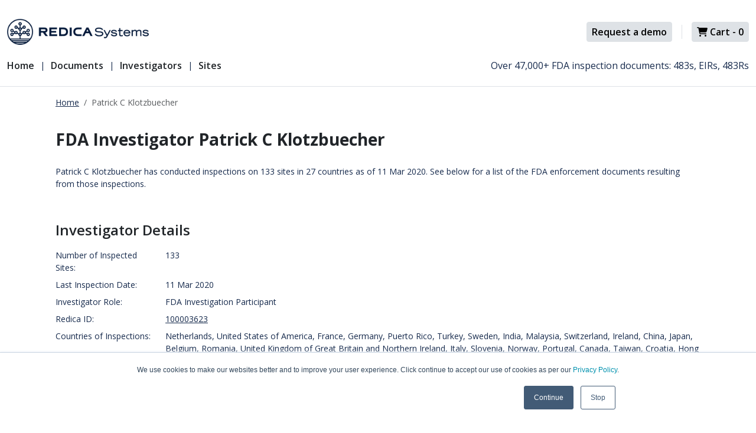

--- FILE ---
content_type: text/html; charset=utf-8
request_url: https://redica.com/document-store/investigators/investigatorprofile/100003623/klotzbuecher-patrick-c
body_size: 43208
content:


<!DOCTYPE html>
<html lang="en">
<head>
    <meta charset="utf-8" />
    <meta http-equiv="Content-Language" content="en">
    <meta name="viewport" content="width=device-width, initial-scale=1.0" />
    <link rel="shortcut icon" href="https://redica.com/document-store/images/favicon.ico" />
    <title>Patrick C Klotzbuecher - Redica Systems Store</title>
    <meta name="description" content="Patrick C Klotzbuecher has conducted inspections on 133 sites in 27 countries as of 11 Mar 2020. See below for a list of the FDA enforcement documents resulting from those inspections.">

    
    
        <link rel="stylesheet" href="https://redica.com/document-store/dist/main.min.css" />
    

    <link rel="canonical" href="https://redica.com/document-store/investigators/investigatorprofile/100003623/klotzbuecher-patrick-c" />
    
    <link rel="preconnect" href="https://fonts.googleapis.com">
    <link rel="preconnect" href="https://fonts.gstatic.com" crossorigin>
    <link href="https://fonts.googleapis.com/css2?family=Open+Sans:wght@400;600;700;800&family=Roboto:wght@100;300;700&display=swap" rel="stylesheet">

    

    
    <link rel="stylesheet" href="https://cdn.datatables.net/1.13.6/css/jquery.dataTables.min.css" />


    
        <script type="80aa5d265d49e694bc05e430-text/javascript">
            (function (w, d, s, l, i) {
                w[l] = w[l] || []; w[l].push({
                    'gtm.start':
                        new Date().getTime(), event: 'gtm.js'
                }); var f = d.getElementsByTagName(s)[0],
                    j = d.createElement(s), dl = l != 'dataLayer' ? '&l=' + l : ''; j.async = true; j.src =
                        'https://www.googletagmanager.com/gtm.js?id=' + i + dl; f.parentNode.insertBefore(j, f);
            })(window, document, 'script', 'dataLayer', 'GTM-MTWJ44G');</script>

            <script type="80aa5d265d49e694bc05e430-text/javascript">
                (function(c,l,a,r,i,t,y){
                    c[a]=c[a]||function(){(c[a].q=c[a].q||[]).push(arguments)};
                    t=l.createElement(r);t.async=1;t.src="https://www.clarity.ms/tag/"+i;
                    y=l.getElementsByTagName(r)[0];y.parentNode.insertBefore(t,y);
                })(window, document, "clarity", "script", "l2t4oc65m4");
            </script>
    

    <script type="80aa5d265d49e694bc05e430-text/javascript">
        !(function (cfg) { function e() { cfg.onInit && cfg.onInit(i) } var S, u, D, t, n, i, C = window, x = document, w = C.location, I = "script", b = "ingestionendpoint", E = "disableExceptionTracking", A = "ai.device."; "instrumentationKey"[S = "toLowerCase"](), u = "crossOrigin", D = "POST", t = "appInsightsSDK", n = cfg.name || "appInsights", (cfg.name || C[t]) && (C[t] = n), i = C[n] || function (l) { var d = !1, g = !1, f = { initialize: !0, queue: [], sv: "7", version: 2, config: l }; function m(e, t) { var n = {}, i = "Browser"; function a(e) { e = "" + e; return 1 === e.length ? "0" + e : e } return n[A + "id"] = i[S](), n[A + "type"] = i, n["ai.operation.name"] = w && w.pathname || "_unknown_", n["ai.internal.sdkVersion"] = "javascript:snippet_" + (f.sv || f.version), { time: (i = new Date).getUTCFullYear() + "-" + a(1 + i.getUTCMonth()) + "-" + a(i.getUTCDate()) + "T" + a(i.getUTCHours()) + ":" + a(i.getUTCMinutes()) + ":" + a(i.getUTCSeconds()) + "." + (i.getUTCMilliseconds() / 1e3).toFixed(3).slice(2, 5) + "Z", iKey: e, name: "Microsoft.ApplicationInsights." + e.replace(/-/g, "") + "." + t, sampleRate: 100, tags: n, data: { baseData: { ver: 2 } }, ver: 4, seq: "1", aiDataContract: undefined } } var h = -1, v = 0, y = ["js.monitor.azure.com", "js.cdn.applicationinsights.io", "js.cdn.monitor.azure.com", "js0.cdn.applicationinsights.io", "js0.cdn.monitor.azure.com", "js2.cdn.applicationinsights.io", "js2.cdn.monitor.azure.com", "az416426.vo.msecnd.net"], k = l.url || cfg.src; if (k) { if ((n = navigator) && (~(n = (n.userAgent || "").toLowerCase()).indexOf("msie") || ~n.indexOf("trident/")) && ~k.indexOf("ai.3") && (k = k.replace(/(\/)(ai\.3\.)([^\d]*)$/, function (e, t, n) { return t + "ai.2" + n })), !1 !== cfg.cr) for (var e = 0; e < y.length; e++)if (0 < k.indexOf(y[e])) { h = e; break } var i = function (e) { var a, t, n, i, o, r, s, c, p, u; f.queue = [], g || (0 <= h && v + 1 < y.length ? (a = (h + v + 1) % y.length, T(k.replace(/^(.*\/\/)([\w\.]*)(\/.*)$/, function (e, t, n, i) { return t + y[a] + i })), v += 1) : (d = g = !0, o = k, c = (p = function () { var e, t = {}, n = l.connectionString; if (n) for (var i = n.split(";"), a = 0; a < i.length; a++) { var o = i[a].split("="); 2 === o.length && (t[o[0][S]()] = o[1]) } return t[b] || (e = (n = t.endpointsuffix) ? t.location : null, t[b] = "https://" + (e ? e + "." : "") + "dc." + (n || "services.visualstudio.com")), t }()).instrumentationkey || l.instrumentationKey || "", p = (p = p[b]) ? p + "/v2/track" : l.endpointUrl, (u = []).push((t = "SDK LOAD Failure: Failed to load Application Insights SDK script (See stack for details)", n = o, r = p, (s = (i = m(c, "Exception")).data).baseType = "ExceptionData", s.baseData.exceptions = [{ typeName: "SDKLoadFailed", message: t.replace(/\./g, "-"), hasFullStack: !1, stack: t + "\nSnippet failed to load [" + n + "] -- Telemetry is disabled\nHelp Link: https://go.microsoft.com/fwlink/?linkid=2128109\nHost: " + (w && w.pathname || "_unknown_") + "\nEndpoint: " + r, parsedStack: [] }], i)), u.push((s = o, t = p, (r = (n = m(c, "Message")).data).baseType = "MessageData", (i = r.baseData).message = 'AI (Internal): 99 message:"' + ("SDK LOAD Failure: Failed to load Application Insights SDK script (See stack for details) (" + s + ")").replace(/\"/g, "") + '"', i.properties = { endpoint: t }, n)), o = u, c = p, JSON && ((r = C.fetch) && !cfg.useXhr ? r(c, { method: D, body: JSON.stringify(o), mode: "cors" }) : XMLHttpRequest && ((s = new XMLHttpRequest).open(D, c), s.setRequestHeader("Content-type", "application/json"), s.send(JSON.stringify(o)))))) }, a = function (e, t) { g || setTimeout(function () { !t && f.core || i() }, 500), d = !1 }, T = function (e) { var n = x.createElement(I), e = (n.src = e, cfg[u]); return !e && "" !== e || "undefined" == n[u] || (n[u] = e), n.onload = a, n.onerror = i, n.onreadystatechange = function (e, t) { "loaded" !== n.readyState && "complete" !== n.readyState || a(0, t) }, cfg.ld && cfg.ld < 0 ? x.getElementsByTagName("head")[0].appendChild(n) : setTimeout(function () { x.getElementsByTagName(I)[0].parentNode.appendChild(n) }, cfg.ld || 0), n }; T(k) } try { f.cookie = x.cookie } catch (p) { } function t(e) { for (; e.length;)!function (t) { f[t] = function () { var e = arguments; d || f.queue.push(function () { f[t].apply(f, e) }) } }(e.pop()) } var r, s, n = "track", o = "TrackPage", c = "TrackEvent", n = (t([n + "Event", n + "PageView", n + "Exception", n + "Trace", n + "DependencyData", n + "Metric", n + "PageViewPerformance", "start" + o, "stop" + o, "start" + c, "stop" + c, "addTelemetryInitializer", "setAuthenticatedUserContext", "clearAuthenticatedUserContext", "flush"]), f.SeverityLevel = { Verbose: 0, Information: 1, Warning: 2, Error: 3, Critical: 4 }, (l.extensionConfig || {}).ApplicationInsightsAnalytics || {}); return !0 !== l[E] && !0 !== n[E] && (t(["_" + (r = "onerror")]), s = C[r], C[r] = function (e, t, n, i, a) { var o = s && s(e, t, n, i, a); return !0 !== o && f["_" + r]({ message: e, url: t, lineNumber: n, columnNumber: i, error: a, evt: C.event }), o }, l.autoExceptionInstrumented = !0), f }(cfg.cfg), (C[n] = i).queue && 0 === i.queue.length ? (i.queue.push(e), i.trackPageView({})) : e(); })({
            src: "https://js.monitor.azure.com/scripts/b/ai.3.gbl.min.js",
            // name: "appInsights",
            // ld: 0,
            // useXhr: 1,
            crossOrigin: "anonymous",
            // onInit: null,
            // cr: 0,
            cfg: { 
                connectionString: "InstrumentationKey=d8c2d6a9-d78c-4a20-a771-f8e259563730;IngestionEndpoint=https://centralus-2.in.applicationinsights.azure.com/;LiveEndpoint=https://centralus.livediagnostics.monitor.azure.com/"
            }
        });
    </script>

    <script defer async src="https://redica.com/document-store/lib/fontawesome/dd898fa522.js" type="80aa5d265d49e694bc05e430-text/javascript"></script>
    
</head>
<body>
    <noscript b-0i9vmof4u0>
        <iframe b-0i9vmof4u0 src="https://www.googletagmanager.com/ns.html?id=GTM-MTWJ44G" height="0" width="0" style="display:none;visibility:hidden"></iframe>
    </noscript>
    <header b-0i9vmof4u0 class="navbar navbar-expand-lg bd-navbar sticky-top bg-white border-bottom mt-4">
        <nav b-0i9vmof4u0 class="container-xxl bd-gutter flex-wrap flex-lg-nowrap flex-column align-items-start" aria-label="Main navigation">          
            <div b-0i9vmof4u0 class="d-md-flex d-sm-block justify-content-between w-100">
                <div b-0i9vmof4u0 class="d-flex justify-content-between mb-md-0 mb-4">
                    <a b-0i9vmof4u0 class="navbar-brand p-0 me-0 me-lg-2 order-lg-1" href="https://redica.com/document-store/" aria-label="Redica">
                        <img b-0i9vmof4u0 src="https://redica.com/document-store/images/redica-logo.webp" width="240" alt="Redica Systems Store" />
                    </a>

                    <div b-0i9vmof4u0 class="bd-navbar-toggle order-lg-2">
                        <button b-0i9vmof4u0 class="navbar-toggler p-2" type="button" data-bs-toggle="offcanvas" data-bs-target="#bdSidebar" aria-controls="bdSidebar" aria-label="Toggle docs navigation">
                            <svg b-0i9vmof4u0 xmlns="http://www.w3.org/2000/svg" width="24" height="24" class="bi" fill="currentColor" viewBox="0 0 16 16">
                                <path b-0i9vmof4u0 fill-rule="evenodd" d="M2.5 11.5A.5.5 0 0 1 3 11h10a.5.5 0 0 1 0 1H3a.5.5 0 0 1-.5-.5zm0-4A.5.5 0 0 1 3 7h10a.5.5 0 0 1 0 1H3a.5.5 0 0 1-.5-.5zm0-4A.5.5 0 0 1 3 3h10a.5.5 0 0 1 0 1H3a.5.5 0 0 1-.5-.5z"></path>
                            </svg>
                        </button>
                    </div>
                </div>
                <div b-0i9vmof4u0 class="d-flex justify-content-end mt-sm-3 mt-md-0 align-items-center">
                    <a b-0i9vmof4u0 class="btn btn-light btn-sm d-inline-block ms-2" href="https://redica.com/request-a-demo/">
                        Request a demo
                    </a>
                    <div b-0i9vmof4u0 class="border-start ms-3 me-3" style="height: 1.5rem;"></div>
                    <a b-0i9vmof4u0 id="btnCheckout" class="btn btn-light btn-sm d-inline-block position-relative" rel="nofollow" href="https://transactions.sendowl.com/cart?merchant_id=18717">
                        <i b-0i9vmof4u0 class="fa-solid fa-cart-shopping"></i>
                        Cart - <span b-0i9vmof4u0 id="cart-count"></span>
                    </a>
                </div>
            </div>

            <div b-0i9vmof4u0 class="d-flex w-100 justify-content-between mt-4">           
                <div b-0i9vmof4u0 class="offcanvas-lg offcanvas-start d-flex" tabindex="-1" id="bdSidebar" aria-labelledby="bdSidebarOffcanvasLabel" data-bs-scroll="true">
                    <div b-0i9vmof4u0 class="offcanvas-header px-4 pb-0">
                        <h5 b-0i9vmof4u0 class="offcanvas-title text-white" id="bdSidebarOffcanvasLabel">Menu</h5>
                        <button b-0i9vmof4u0 type="button" class="btn-close" data-bs-dismiss="offcanvas" aria-label="Close" data-bs-target="#bdSidebar"></button>
                    </div>

                    <div b-0i9vmof4u0 class="offcanvas-body p-4 pt-0 p-lg-0">
                        <ul b-0i9vmof4u0 class="navbar-nav flex-grow-1">
                            <li b-0i9vmof4u0 class="nav-item">
                                <a b-0i9vmof4u0 class="nav-link text-dark fw-medium fs-m pt-0 ps-0" href="https://redica.com/document-store/">Home</a>
                            </li>
                            <li b-0i9vmof4u0 class="nav-item d-flex">
                                <a b-0i9vmof4u0 class="nav-link text-dark fw-medium fs-m pt-0" href="https://redica.com/document-store/documents">Documents</a>
                            </li>
                            <li b-0i9vmof4u0 class="nav-item d-flex">
                                <a b-0i9vmof4u0 class="nav-link text-dark fw-medium fs-m pt-0" href="https://redica.com/document-store/investigators">Investigators</a>
                            </li>
                            <li b-0i9vmof4u0 class="nav-item d-flex">
                                <a b-0i9vmof4u0 class="nav-link text-dark fw-medium fs-m pt-0" href="https://redica.com/document-store/sites">Sites</a>
                            </li>
                        </ul>
                    </div>
                
                </div>
                <p b-0i9vmof4u0 class="col-12 col-md-5 text-end fs-m">Over 47,000+ FDA inspection documents: 483s, EIRs, 483Rs</p>
            </div>

        </nav>
    </header>

    <div b-0i9vmof4u0 class="container">
        <main b-0i9vmof4u0 role="main" class="pt-3 pb-3">
                <div b-0i9vmof4u0 class="container">
                    <div b-0i9vmof4u0 class="row">
                        <div b-0i9vmof4u0 class="col-12">
                            <nav b-0i9vmof4u0 aria-label="breadcrumb">
                                <ol b-0i9vmof4u0 class="breadcrumb">
                                    <li b-0i9vmof4u0 class="breadcrumb-item"><a b-0i9vmof4u0 href="https://redica.com/document-store/" class="text-secondary">Home</a></li>
                                    <li b-0i9vmof4u0 class="breadcrumb-item active" aria-current="page">Patrick C Klotzbuecher</li>
                                </ol>
                            </nav>
                        </div>
                    </div>
                </div>
            

<div class="container-fluid py-3">
    <div class="row">
        <div class="col-12">
            <h1 class="h1 text-dark mb-4">FDA Investigator Patrick C Klotzbuecher</h1>
        </div>
    </div>
        <div class="row mb-5">
            <div class="col-12">Patrick C Klotzbuecher has conducted inspections on 133 sites in 27 countries as of 11 Mar 2020. See below for a list of the FDA enforcement documents resulting from those inspections.</div>
        </div>
    <div class="row pt-1">
        <div class="col-xs-12 mb-5">
            <h2 class="h2 fw-medium text-dark mb-3">Investigator Details</h2>
                <div class="row mb-2">
                    <div class="col-xs-5 col-md-2">Number of Inspected Sites:</div>
                    <div class="col-xs-7 col-md-10">133</div>
                </div>
                <div class="row mb-2">
                    <div class="col-xs-5 col-md-2">
                        Last Inspection Date:
                    </div>
                    <div class="col-xs-7 col-md-10">11 Mar 2020</div>
                </div>
                <div class="row mb-2">
                    <div class="col-xs-5 col-md-2">
                        Investigator Role:
                    </div>
                    <div class="col-xs-7 col-md-10">FDA Investigation Participant</div>
                </div>
                <div class="row mb-2">
                    <div class="col-xs-5 col-md-2">
                        Redica ID:
                    </div>
                    <div class="col-xs-7 col-md-10"><a href="https://platform.redica.com/investigators/100003623" class="text-secondary" target="_blank">100003623</a></div>
                </div>
            <div class="row mb-2">
                <div class="col-xs-5 col-md-2">
                    Countries of Inspections:
                </div>
                <div class="col-xs-7 col-md-10">
                    <div class="scroll-container">
                            <span>Netherlands<span>,</span></span>
                            <span>United States of America<span>,</span></span>
                            <span>France<span>,</span></span>
                            <span>Germany<span>,</span></span>
                            <span>Puerto Rico<span>,</span></span>
                            <span>Turkey<span>,</span></span>
                            <span>Sweden<span>,</span></span>
                            <span>India<span>,</span></span>
                            <span>Malaysia<span>,</span></span>
                            <span>Switzerland<span>,</span></span>
                            <span>Ireland<span>,</span></span>
                            <span>China<span>,</span></span>
                            <span>Japan<span>,</span></span>
                            <span>Belgium<span>,</span></span>
                            <span>Romania<span>,</span></span>
                            <span>United Kingdom of Great Britain and Northern Ireland<span>,</span></span>
                            <span>Italy<span>,</span></span>
                            <span>Slovenia<span>,</span></span>
                            <span>Norway<span>,</span></span>
                            <span>Portugal<span>,</span></span>
                            <span>Canada<span>,</span></span>
                            <span>Taiwan<span>,</span></span>
                            <span>Croatia<span>,</span></span>
                            <span>Hong Kong<span>,</span></span>
                            <span>Slovakia<span>,</span></span>
                            <span>Hungary<span>,</span></span>
                            <span>Denmark</span>
                    </div>
                </div>
            </div>
                <div class="row mb-2">
                    <div class="col-xs-5 col-md-2">
                        FDA Investigators that have inspected at least one site in common with Patrick C Klotzbuecher:
                    </div>
                    <div class="col-xs-7 col-md-10"> 
                        <div class="scroll-container">
                            <span><a href="https://redica.com/document-store/investigators/investigatorprofile/100005509/baker-abby-lmozeke" class="text-secondary">Abby Lmozeke Baker</a><span>,</span></span>
                            <span><a href="https://redica.com/document-store/investigators/investigatorprofile/100002892/cajigas-adalberto" class="text-secondary">Adalberto Cajigas</a><span>,</span></span>
                            <span><a href="https://redica.com/document-store/investigators/investigatorprofile/100009325/santaliz-cruz-adaliz" class="text-secondary">Adaliz Santaliz Cruz</a><span>,</span></span>
                            <span><a href="https://redica.com/document-store/investigators/investigatorprofile/100005732/reynolds-addam-s" class="text-secondary">Addam S Reynolds</a><span>,</span></span>
                            <span><a href="https://redica.com/document-store/investigators/investigatorprofile/100001572/daramola-ademola-o" class="text-secondary">Ademola O Daramola</a><span>,</span></span>
                            <span><a href="https://redica.com/document-store/investigators/investigatorprofile/100005596/gidado-adetutu-m" class="text-secondary">Adetutu M Gidado</a><span>,</span></span>
                            <span><a href="https://redica.com/document-store/investigators/investigatorprofile/100000998/thakur-aditi-s" class="text-secondary">Aditi S Thakur</a><span>,</span></span>
                            <span><a href="https://redica.com/document-store/investigators/investigatorprofile/100008641/santori-agnes-m" class="text-secondary">Agnes M Santori</a><span>,</span></span>
                            <span><a href="https://redica.com/document-store/investigators/investigatorprofile/100000839/kurtzberg-alan-p" class="text-secondary">Alan P Kurtzberg</a><span>,</span></span>
                            <span><a href="https://redica.com/document-store/investigators/investigatorprofile/100007582/viciedo-alberto-a" class="text-secondary">Alberto A Viciedo</a><span>,</span></span>
                            <span><a href="https://redica.com/document-store/investigators/investigatorprofile/100006570/tsao-alice-s" class="text-secondary">Alice S Tsao</a><span>,</span></span>
                            <span><a href="https://redica.com/document-store/investigators/investigatorprofile/100007251/mozzachio-alicia-m" class="text-secondary">Alicia M Mozzachio</a><span>,</span></span>
                            <span><a href="https://redica.com/document-store/investigators/investigatorprofile/100003813/marium-amatul-h" class="text-secondary">Amatul H Marium</a><span>,</span></span>
                            <span><a href="https://redica.com/document-store/investigators/investigatorprofile/100002874/chung-amber-g" class="text-secondary">Amber G Chung</a><span>,</span></span>
                            <span><a href="https://redica.com/document-store/investigators/investigatorprofile/100007881/singer-amy-l" class="text-secondary">Amy L Singer</a><span>,</span></span>
                            <span><a href="https://redica.com/document-store/investigators/investigatorprofile/100004910/barido-ana-p" class="text-secondary">Ana P Barido</a><span>,</span></span>
                            <span><a href="https://redica.com/document-store/investigators/investigatorprofile/100004966/offordile-anastasia-i" class="text-secondary">Anastasia I Offordile</a><span>,</span></span>
                            <span><a href="https://redica.com/document-store/investigators/investigatorprofile/100004455/shields-anastasia-m" class="text-secondary">Anastasia M Shields</a><span>,</span></span>
                            <span><a href="https://redica.com/document-store/investigators/investigatorprofile/100004156/garufi-andrew-j" class="text-secondary">Andrew J Garufi</a><span>,</span></span>
                            <span><a href="https://redica.com/document-store/investigators/investigatorprofile/100001233/glenn-angela-e" class="text-secondary">Angela E Glenn</a><span>,</span></span>
                            <span><a href="https://redica.com/document-store/investigators/investigatorprofile/100009460/narula-anita" class="text-secondary">Anita Narula, PhD</a><span>,</span></span>
                            <span><a href="https://redica.com/document-store/investigators/investigatorprofile/100006721/michael-anita-r" class="text-secondary">Anita R Michael</a><span>,</span></span>
                            <span><a href="https://redica.com/document-store/investigators/investigatorprofile/100009045/demarco-ann-l" class="text-secondary">Ann L Demarco</a><span>,</span></span>
                            <span><a href="https://redica.com/document-store/investigators/investigatorprofile/100007257/montemurro-ann-marie" class="text-secondary">Ann Marie Montemurro</a><span>,</span></span>
                            <span><a href="https://redica.com/document-store/investigators/investigatorprofile/100007245/lazar-anna" class="text-secondary">Anna Lazar</a><span>,</span></span>
                            <span><a href="https://redica.com/document-store/investigators/investigatorprofile/100002041/randow-annemarie-b" class="text-secondary">Annemarie B Randow</a><span>,</span></span>
                            <span><a href="https://redica.com/document-store/investigators/investigatorprofile/100004987/bodnar-annemarie" class="text-secondary">Annemarie Bodnar</a><span>,</span></span>
                            <span><a href="https://redica.com/document-store/investigators/investigatorprofile/100007468/menachem-arie-c" class="text-secondary">Arie C Menachem</a><span>,</span></span>
                            <span><a href="https://redica.com/document-store/investigators/investigatorprofile/100008088/figueroa-ariel-cruz" class="text-secondary">Ariel Cruz Figueroa</a><span>,</span></span>
                            <span><a href="https://redica.com/document-store/investigators/investigatorprofile/100001035/karapetyan-arsen" class="text-secondary">Arsen Karapetyan</a><span>,</span></span>
                            <span><a href="https://redica.com/document-store/investigators/investigatorprofile/100001580/williams-arthur-s" class="text-secondary">Arthur S Williams, Jr</a><span>,</span></span>
                            <span><a href="https://redica.com/document-store/investigators/investigatorprofile/100006743/parikh-ashar-p" class="text-secondary">Ashar P Parikh</a><span>,</span></span>
                            <span><a href="https://redica.com/document-store/investigators/investigatorprofile/100003501/agrawal-atul-j" class="text-secondary">Atul J Agrawal</a><span>,</span></span>
                            <span><a href="https://redica.com/document-store/investigators/investigatorprofile/100009449/talaat-azza" class="text-secondary">Azza Talaat</a><span>,</span></span>
                            <span><a href="https://redica.com/document-store/investigators/investigatorprofile/100000988/gaddam-bapu-r" class="text-secondary">Bapu R Gaddam</a><span>,</span></span>
                            <span><a href="https://redica.com/document-store/investigators/investigatorprofile/100002261/rincon-barbara-j" class="text-secondary">Barbara J Rincon</a><span>,</span></span>
                            <span><a href="https://redica.com/document-store/investigators/investigatorprofile/100003476/breithaupt-barbara-janine" class="text-secondary">Barbara Janine Breithaupt</a><span>,</span></span>
                            <span><a href="https://redica.com/document-store/investigators/investigatorprofile/100001851/macri-barbara-jwilimczyk" class="text-secondary">Barbara Jwilimczyk Macri</a><span>,</span></span>
                            <span><a href="https://redica.com/document-store/investigators/investigatorprofile/100009136/hirsch-bernice-f" class="text-secondary">Bernice F Hirsch</a><span>,</span></span>
                            <span><a href="https://redica.com/document-store/investigators/investigatorprofile/100001968/panicker-bijoy" class="text-secondary">Bijoy Panicker</a><span>,</span></span>
                            <span><a href="https://redica.com/document-store/investigators/investigatorprofile/100005224/chi-bo" class="text-secondary">Bo Chi, PhD</a><span>,</span></span>
                            <span><a href="https://redica.com/document-store/investigators/investigatorprofile/100003814/kurtyka-bogdan" class="text-secondary">Bogdan Kurtyka</a><span>,</span></span>
                            <span><a href="https://redica.com/document-store/investigators/investigatorprofile/100008922/mariner-brandon-l" class="text-secondary">Brandon L Mariner</a><span>,</span></span>
                            <span><a href="https://redica.com/document-store/investigators/investigatorprofile/100001315/lepage-brandy-n" class="text-secondary">Brandy N Lepage</a><span>,</span></span>
                            <span><a href="https://redica.com/document-store/investigators/investigatorprofile/100006001/schroeder-brant-m" class="text-secondary">Brant M Schroeder</a><span>,</span></span>
                            <span><a href="https://redica.com/document-store/investigators/investigatorprofile/100007041/king-brenda-p" class="text-secondary">Brenda P King</a><span>,</span></span>
                            <span><a href="https://redica.com/document-store/investigators/investigatorprofile/100008182/rivera-brenda" class="text-secondary">Brenda Rivera</a><span>,</span></span>
                            <span><a href="https://redica.com/document-store/investigators/investigatorprofile/100009407/nicholson-brian-d" class="text-secondary">Brian D Nicholson</a><span>,</span></span>
                            <span><a href="https://redica.com/document-store/investigators/investigatorprofile/100009487/ryan-brian-j" class="text-secondary">Brian J Ryan</a><span>,</span></span>
                            <span><a href="https://redica.com/document-store/investigators/investigatorprofile/100005301/yaun-brian-r" class="text-secondary">Brian R Yaun</a><span>,</span></span>
                            <span><a href="https://redica.com/document-store/investigators/investigatorprofile/100005049/terhar-brittany-d" class="text-secondary">Brittany D Terhar</a><span>,</span></span>
                            <span><a href="https://redica.com/document-store/investigators/investigatorprofile/100000997/higgins-brooke-k" class="text-secondary">Brooke K Higgins</a><span>,</span></span>
                            <span><a href="https://redica.com/document-store/investigators/investigatorprofile/100004272/seeman-brooke-k" class="text-secondary">Brooke K Seeman</a><span>,</span></span>
                            <span><a href="https://redica.com/document-store/investigators/investigatorprofile/100006437/mccullough-bruce-h" class="text-secondary">Bruce H Mccullough</a><span>,</span></span>
                            <span><a href="https://redica.com/document-store/investigators/investigatorprofile/100001349/galvez-bryan-a" class="text-secondary">Bryan A Galvez</a><span>,</span></span>
                            <span><a href="https://redica.com/document-store/investigators/investigatorprofile/100002125/mcguckin-bryan-l" class="text-secondary">Bryan L Mcguckin</a><span>,</span></span>
                            <span><a href="https://redica.com/document-store/investigators/investigatorprofile/100006647/henry-burnell-m" class="text-secondary">Burnell M Henry</a><span>,</span></span>
                            <span><a href="https://redica.com/document-store/investigators/investigatorprofile/100000411/koerner-calvin-b" class="text-secondary">Calvin B Koerner</a><span>,</span></span>
                            <span><a href="https://redica.com/document-store/investigators/investigatorprofile/100001819/moore-camerson-e" class="text-secondary">Camerson E Moore</a><span>,</span></span>
                            <span><a href="https://redica.com/document-store/investigators/investigatorprofile/100003591/gomez-broughton-candace-y" class="text-secondary">Candace Y Gomez Broughton</a><span>,</span></span>
                            <span><a href="https://redica.com/document-store/investigators/investigatorprofile/100004454/huffman-carl-a" class="text-secondary">Carl A Huffman, III</a><span>,</span></span>
                            <span><a href="https://redica.com/document-store/investigators/investigatorprofile/100001887/norris-carla-a" class="text-secondary">Carla A Norris</a><span>,</span></span>
                            <span><a href="https://redica.com/document-store/investigators/investigatorprofile/100007087/medina-carlos-a" class="text-secondary">Carlos A Medina</a><span>,</span></span>
                            <span><a href="https://redica.com/document-store/investigators/investigatorprofile/100000762/hughes-carrie-a" class="text-secondary">Carrie A Hughes</a><span>,</span></span>
                            <span><a href="https://redica.com/document-store/investigators/investigatorprofile/100003602/mcnab-caryn-m" class="text-secondary">Caryn M Mcnab</a><span>,</span></span>
                            <span><a href="https://redica.com/document-store/investigators/investigatorprofile/100002122/abellard-cassandra-l" class="text-secondary">Cassandra L Abellard</a><span>,</span></span>
                            <span><a href="https://redica.com/document-store/investigators/investigatorprofile/100004782/ertel-donald" class="text-secondary">CDR Donald Ertel</a><span>,</span></span>
                            <span><a href="https://redica.com/document-store/investigators/investigatorprofile/100001501/pettit-ileana-barreto" class="text-secondary">CDR Ileana Barreto Pettit</a><span>,</span></span>
                            <span><a href="https://redica.com/document-store/investigators/investigatorprofile/100002344/wally-jeremy-l" class="text-secondary">CDR Jeremy L Wally, PhD</a><span>,</span></span>
                            <span><a href="https://redica.com/document-store/investigators/investigatorprofile/100008569/mitchell-cecil-d" class="text-secondary">Cecil D Mitchell</a><span>,</span></span>
                            <span><a href="https://redica.com/document-store/investigators/investigatorprofile/100010524/cruz-celia-n" class="text-secondary">Celia N Cruz</a><span>,</span></span>
                            <span><a href="https://redica.com/document-store/investigators/investigatorprofile/100005353/nwakijra-chaltu" class="text-secondary">Chaltu Nwakijra</a><span>,</span></span>
                            <span><a href="https://redica.com/document-store/investigators/investigatorprofile/100009088/jassal-charanjeet" class="text-secondary">Charanjeet Jassal</a><span>,</span></span>
                            <span><a href="https://redica.com/document-store/investigators/investigatorprofile/100003662/green-charisse-k" class="text-secondary">Charisse K Green</a><span>,</span></span>
                            <span><a href="https://redica.com/document-store/investigators/investigatorprofile/100004979/idjagboro-charles-e" class="text-secondary">Charles E Idjagboro</a><span>,</span></span>
                            <span><a href="https://redica.com/document-store/investigators/investigatorprofile/100004110/ann-charles-i" class="text-secondary">Charles I Ann</a><span>,</span></span>
                            <span><a href="https://redica.com/document-store/investigators/investigatorprofile/100004656/edwards-charles-m" class="text-secondary">Charles M Edwards</a><span>,</span></span>
                            <span><a href="https://redica.com/document-store/investigators/investigatorprofile/100007683/cote-charles-r" class="text-secondary">Charles R Cote, RIC</a><span>,</span></span>
                            <span><a href="https://redica.com/document-store/investigators/investigatorprofile/100006596/clausen-cheryl-a" class="text-secondary">Cheryl A Clausen</a><span>,</span></span>
                            <span><a href="https://redica.com/document-store/investigators/investigatorprofile/100005521/sack-chris-a" class="text-secondary">Chris A Sack</a><span>,</span></span>
                            <span><a href="https://redica.com/document-store/investigators/investigatorprofile/100007512/daniel-christina-capacci" class="text-secondary">Christina Capacci Daniel, PhD</a><span>,</span></span>
                            <span><a href="https://redica.com/document-store/investigators/investigatorprofile/100006598/twohy-christine-w" class="text-secondary">Christine W Twohy</a><span>,</span></span>
                            <span><a href="https://redica.com/document-store/investigators/investigatorprofile/100008177/leach-christopher-d" class="text-secondary">Christopher D Leach</a><span>,</span></span>
                            <span><a href="https://redica.com/document-store/investigators/investigatorprofile/100005634/taste-christopher-l" class="text-secondary">Christopher L Taste</a><span>,</span></span>
                            <span><a href="https://redica.com/document-store/investigators/investigatorprofile/100005122/czajka-christopher-r" class="text-secondary">Christopher R Czajka</a><span>,</span></span>
                            <span><a href="https://redica.com/document-store/investigators/investigatorprofile/100002268/keating-christopher-s" class="text-secondary">Christopher S Keating</a><span>,</span></span>
                            <span><a href="https://redica.com/document-store/investigators/investigatorprofile/100005120/middendorf-christopher-t" class="text-secondary">Christopher T Middendorf</a><span>,</span></span>
                            <span><a href="https://redica.com/document-store/investigators/investigatorprofile/100006681/best-chryste-d" class="text-secondary">Chryste D Best</a><span>,</span></span>
                            <span><a href="https://redica.com/document-store/investigators/investigatorprofile/100009222/mensah-clotia-cabbey" class="text-secondary">Clotia Cabbey Mensah</a><span>,</span></span>
                            <span><a href="https://redica.com/document-store/investigators/investigatorprofile/100007320/rickman-cody-d" class="text-secondary">Cody D Rickman</a><span>,</span></span>
                            <span><a href="https://redica.com/document-store/investigators/investigatorprofile/100002236/mason-collins-m" class="text-secondary">Collins M Mason</a><span>,</span></span>
                            <span><a href="https://redica.com/document-store/investigators/investigatorprofile/100005856/cruz-concepcion" class="text-secondary">Concepcion Cruz, Jr</a><span>,</span></span>
                            <span><a href="https://redica.com/document-store/investigators/investigatorprofile/100006706/philopoulos-constantin-y" class="text-secondary">Constantin Y Philopoulos</a><span>,</span></span>
                            <span><a href="https://redica.com/document-store/investigators/investigatorprofile/100008137/rybus-craig-t" class="text-secondary">Craig T Rybus</a><span>,</span></span>
                            <span><a href="https://redica.com/document-store/investigators/investigatorprofile/100009406/harris-cynthia-a" class="text-secondary">Cynthia A Harris, MD, RN</a><span>,</span></span>
                            <span><a href="https://redica.com/document-store/investigators/investigatorprofile/100003904/palmer-cynthia-a" class="text-secondary">Cynthia A Palmer</a><span>,</span></span>
                            <span><a href="https://redica.com/document-store/investigators/investigatorprofile/100005702/jim-cynthia" class="text-secondary">Cynthia Jim, CSO</a><span>,</span></span>
                            <span><a href="https://redica.com/document-store/investigators/investigatorprofile/100007834/grabicki-daniel-j" class="text-secondary">Daniel J Grabicki</a><span>,</span></span>
                            <span><a href="https://redica.com/document-store/investigators/investigatorprofile/100009126/roberts-daniel-j" class="text-secondary">Daniel J Roberts</a><span>,</span></span>
                            <span><a href="https://redica.com/document-store/investigators/investigatorprofile/100001714/obrzut-daniel-l" class="text-secondary">Daniel L Obrzut</a><span>,</span></span>
                            <span><a href="https://redica.com/document-store/investigators/investigatorprofile/100009225/cline-daniel-w" class="text-secondary">Daniel W Cline</a><span>,</span></span>
                            <span><a href="https://redica.com/document-store/investigators/investigatorprofile/100006100/pearson-danielle-s" class="text-secondary">Danielle S Pearson</a><span>,</span></span>
                            <span><a href="https://redica.com/document-store/investigators/investigatorprofile/100003757/wiegers-darin-s" class="text-secondary">Darin S Wiegers</a><span>,</span></span>
                            <span><a href="https://redica.com/document-store/investigators/investigatorprofile/100003102/anderson-david-d" class="text-secondary">David D Anderson, PhD</a><span>,</span></span>
                            <span><a href="https://redica.com/document-store/investigators/investigatorprofile/100007145/beltran-david-m" class="text-secondary">David M Beltran</a><span>,</span></span>
                            <span><a href="https://redica.com/document-store/investigators/investigatorprofile/100001915/rice-david-p" class="text-secondary">David P Rice, Jr</a><span>,</span></span>
                            <span><a href="https://redica.com/document-store/investigators/investigatorprofile/100000484/perkins-david" class="text-secondary">David Perkins</a><span>,</span></span>
                            <span><a href="https://redica.com/document-store/investigators/investigatorprofile/100007898/delucia-david-r" class="text-secondary">David R Delucia</a><span>,</span></span>
                            <span><a href="https://redica.com/document-store/investigators/investigatorprofile/100005852/martinez-dayna-i" class="text-secondary">Dayna I Martinez</a><span>,</span></span>
                            <span><a href="https://redica.com/document-store/investigators/investigatorprofile/100010084/knapp-deanne-e" class="text-secondary">Deanne E Knapp</a><span>,</span></span>
                            <span><a href="https://redica.com/document-store/investigators/investigatorprofile/100006621/greco-deborah-a" class="text-secondary">Deborah A Greco</a><span>,</span></span>
                            <span><a href="https://redica.com/document-store/investigators/investigatorprofile/100007506/love-debra-i" class="text-secondary">Debra I Love</a><span>,</span></span>
                            <span><a href="https://redica.com/document-store/investigators/investigatorprofile/100007914/bennett-debra-j" class="text-secondary">Debra J Bennett</a><span>,</span></span>
                            <span><a href="https://redica.com/document-store/investigators/investigatorprofile/100008765/moller-dell-s" class="text-secondary">Dell S Moller</a><span>,</span></span>
                            <span><a href="https://redica.com/document-store/investigators/investigatorprofile/100010151/mackey-denis" class="text-secondary">Denis Mackey</a><span>,</span></span>
                            <span><a href="https://redica.com/document-store/investigators/investigatorprofile/100000494/digiulio-denise-m" class="text-secondary">Denise M Digiulio</a><span>,</span></span>
                            <span><a href="https://redica.com/document-store/investigators/investigatorprofile/100003751/beuttenmuller-denise-r" class="text-secondary">Denise R Beuttenmuller</a><span>,</span></span>
                            <span><a href="https://redica.com/document-store/investigators/investigatorprofile/100002436/paite-dennis-cantellops" class="text-secondary">Dennis Cantellops Paite</a><span>,</span></span>
                            <span><a href="https://redica.com/document-store/investigators/investigatorprofile/100007557/shaheen-deyaa" class="text-secondary">Deyaa Shaheen</a><span>,</span></span>
                            <span><a href="https://redica.com/document-store/investigators/investigatorprofile/100007806/bargo-diane-t" class="text-secondary">Diane T Bargo</a><span>,</span></span>
                            <span><a href="https://redica.com/document-store/investigators/investigatorprofile/100008515/obrien-diane-t" class="text-secondary">Diane T O&#x27;brien</a><span>,</span></span>
                            <span><a href="https://redica.com/document-store/investigators/investigatorprofile/100001759/shah-dipesh-k" class="text-secondary">Dipesh K Shah</a><span>,</span></span>
                            <span><a href="https://redica.com/document-store/investigators/investigatorprofile/100009054/harouaka-djamila" class="text-secondary">Djamila Harouaka</a><span>,</span></span>
                            <span><a href="https://redica.com/document-store/investigators/investigatorprofile/100009346/nguyen-doan-t" class="text-secondary">Doan T Nguyen, PharmD</a><span>,</span></span>
                            <span><a href="https://redica.com/document-store/investigators/investigatorprofile/100001370/bark-don-h" class="text-secondary">Don H Bark, PhD</a><span>,</span></span>
                            <span><a href="https://redica.com/document-store/investigators/investigatorprofile/100004823/obenhuber-donald-c" class="text-secondary">Donald C Obenhuber, PhD</a><span>,</span></span>
                            <span><a href="https://redica.com/document-store/investigators/investigatorprofile/100008503/lech-donald-l" class="text-secondary">Donald L Lech</a><span>,</span></span>
                            <span><a href="https://redica.com/document-store/investigators/investigatorprofile/100000432/dai-dongping" class="text-secondary">Dongping Dai, PhD</a><span>,</span></span>
                            <span><a href="https://redica.com/document-store/investigators/investigatorprofile/100004939/campbell-douglas-a" class="text-secondary">Douglas A Campbell</a><span>,</span></span>
                            <span><a href="https://redica.com/document-store/investigators/investigatorprofile/100000754/kovacs-douglas-c" class="text-secondary">Douglas C Kovacs</a><span>,</span></span>
                            <span><a href="https://redica.com/document-store/investigators/investigatorprofile/100002205/ng-douglas-g" class="text-secondary">Douglas G Ng</a><span>,</span></span>
                            <span><a href="https://redica.com/document-store/investigators/investigatorprofile/100000142/paul-barbara-d" class="text-secondary">Dr. Barbara D Paul, PhD</a><span>,</span></span>
                            <span><a href="https://redica.com/document-store/investigators/investigatorprofile/100003745/rosa-carmelo" class="text-secondary">Dr. Carmelo Rosa</a><span>,</span></span>
                            <span><a href="https://redica.com/document-store/investigators/investigatorprofile/100008081/wang-gang" class="text-secondary">Dr. Gang Wang, PhD</a><span>,</span></span>
                            <span><a href="https://redica.com/document-store/investigators/investigatorprofile/100006713/caballero-jason-r" class="text-secondary">Dr. Jason R Caballero</a><span>,</span></span>
                            <span><a href="https://redica.com/document-store/investigators/investigatorprofile/100007283/bernstein-ralph-m" class="text-secondary">Dr. Ralph M Bernstein, PhD</a><span>,</span></span>
                            <span><a href="https://redica.com/document-store/investigators/investigatorprofile/100000104/horan-robert-c" class="text-secondary">Dr. Robert C Horan, MD</a><span>,</span></span>
                            <span><a href="https://redica.com/document-store/investigators/investigatorprofile/100008243/wilson-willie" class="text-secondary">Dr. Willie Wilson, PhD</a><span>,</span></span>
                            <span><a href="https://redica.com/document-store/investigators/investigatorprofile/100001044/tran-dung-n" class="text-secondary">Dung N Tran</a><span>,</span></span>
                            <span><a href="https://redica.com/document-store/investigators/investigatorprofile/100008388/funderburk-eboni-s" class="text-secondary">Eboni S Funderburk</a><span>,</span></span>
                            <span><a href="https://redica.com/document-store/investigators/investigatorprofile/100009288/mrak-edmund-f" class="text-secondary">Edmund F Mrak, Jr</a><span>,</span></span>
                            <span><a href="https://redica.com/document-store/investigators/investigatorprofile/100009067/potter-edward-p" class="text-secondary">Edward P Potter</a><span>,</span></span>
                            <span><a href="https://redica.com/document-store/investigators/investigatorprofile/100004374/kay-edward-r" class="text-secondary">Edward R Kay</a><span>,</span></span>
                            <span><a href="https://redica.com/document-store/investigators/investigatorprofile/100004697/martinez-edwin" class="text-secondary">Edwin Martinez</a><span>,</span></span>
                            <span><a href="https://redica.com/document-store/investigators/investigatorprofile/100003914/melendez-edwin" class="text-secondary">Edwin Melendez</a><span>,</span></span>
                            <span><a href="https://redica.com/document-store/investigators/investigatorprofile/100002465/ramos-eliezar" class="text-secondary">Eliezar Ramos</a><span>,</span></span>
                            <span><a href="https://redica.com/document-store/investigators/investigatorprofile/100008109/philpy-elizabeth-l" class="text-secondary">Elizabeth L Philpy</a><span>,</span></span>
                            <span><a href="https://redica.com/document-store/investigators/investigatorprofile/100000173/madigan-ellen-p" class="text-secondary">Ellen P Madigan</a><span>,</span></span>
                            <span><a href="https://redica.com/document-store/investigators/investigatorprofile/100006370/morton-elvis-d" class="text-secondary">Elvis D Morton</a><span>,</span></span>
                            <span><a href="https://redica.com/document-store/investigators/investigatorprofile/100007753/bizjak-emest-f" class="text-secondary">Emest F Bizjak</a><span>,</span></span>
                            <span><a href="https://redica.com/document-store/investigators/investigatorprofile/100002123/orban-emily-j" class="text-secondary">Emily J Orban</a><span>,</span></span>
                            <span><a href="https://redica.com/document-store/investigators/investigatorprofile/100002449/dong-eric-l" class="text-secondary">Eric L Dong, BS</a><span>,</span></span>
                            <span><a href="https://redica.com/document-store/investigators/investigatorprofile/100001180/englund-erika-e" class="text-secondary">Erika E Englund, PhD</a><span>,</span></span>
                            <span><a href="https://redica.com/document-store/investigators/investigatorprofile/100005008/butler-erika-v" class="text-secondary">Erika V Butler</a><span>,</span></span>
                            <span><a href="https://redica.com/document-store/investigators/investigatorprofile/100000209/mcfiren-erin-l" class="text-secondary">Erin L Mcfiren</a><span>,</span></span>
                            <span><a href="https://redica.com/document-store/investigators/investigatorprofile/100000526/nagel-erin-l" class="text-secondary">Erin L Nagel</a><span>,</span></span>
                            <span><a href="https://redica.com/document-store/investigators/investigatorprofile/100009169/esaw" class="text-secondary">Esaw</a><span>,</span></span>
                            <span><a href="https://redica.com/document-store/investigators/investigatorprofile/100001140/khan-farhana" class="text-secondary">Farhana Khan</a><span>,</span></span>
                            <span><a href="https://redica.com/document-store/investigators/investigatorprofile/100000843/maldonado-felix" class="text-secondary">Felix Maldonado</a><span>,</span></span>
                            <span><a href="https://redica.com/document-store/investigators/investigatorprofile/100000292/guidry-francis-a" class="text-secondary">Francis A Guidry</a><span>,</span></span>
                            <span><a href="https://redica.com/document-store/investigators/investigatorprofile/100004553/wackes-frank" class="text-secondary">Frank Wackes</a><span>,</span></span>
                            <span><a href="https://redica.com/document-store/investigators/investigatorprofile/100011272/razzaghi-frederick-f" class="text-secondary">Frederick F Razzaghi</a><span>,</span></span>
                            <span><a href="https://redica.com/document-store/investigators/investigatorprofile/100000733/swain-gabrielle-j" class="text-secondary">Gabrielle J Swain</a><span>,</span></span>
                            <span><a href="https://redica.com/document-store/investigators/investigatorprofile/100002839/glinecki-gale-l" class="text-secondary">Gale L Glinecki</a><span>,</span></span>
                            <span><a href="https://redica.com/document-store/investigators/investigatorprofile/100005806/zamil-gam-s" class="text-secondary">Gam S Zamil</a><span>,</span></span>
                            <span><a href="https://redica.com/document-store/investigators/investigatorprofile/100002894/norton-gamal-a" class="text-secondary">Gamal A Norton</a><span>,</span></span>
                            <span><a href="https://redica.com/document-store/investigators/investigatorprofile/100001871/garcial" class="text-secondary">Garcial</a><span>,</span></span>
                            <span><a href="https://redica.com/document-store/investigators/investigatorprofile/100006947/lehr-gary-j" class="text-secondary">Gary J Lehr</a><span>,</span></span>
                            <span><a href="https://redica.com/document-store/investigators/investigatorprofile/100004187/greco-gary-t" class="text-secondary">Gary T Greco</a><span>,</span></span>
                            <span><a href="https://redica.com/document-store/investigators/investigatorprofile/100004020/lawson-gayle-s" class="text-secondary">Gayle S Lawson</a><span>,</span></span>
                            <span><a href="https://redica.com/document-store/investigators/investigatorprofile/100006159/flynn-george-j" class="text-secondary">George J Flynn</a><span>,</span></span>
                            <span><a href="https://redica.com/document-store/investigators/investigatorprofile/100008157/pyramides-george" class="text-secondary">George Pyramides</a><span>,</span></span>
                            <span><a href="https://redica.com/document-store/investigators/investigatorprofile/100007503/seaborn-gerald-b" class="text-secondary">Gerald B Seaborn, Jr</a><span>,</span></span>
                            <span><a href="https://redica.com/document-store/investigators/investigatorprofile/100005207/rivera-german" class="text-secondary">German Rivera</a><span>,</span></span>
                            <span><a href="https://redica.com/document-store/investigators/investigatorprofile/100000269/ulysse-guerlain" class="text-secondary">Guerlain Ulysse</a><span>,</span></span>
                            <span><a href="https://redica.com/document-store/investigators/investigatorprofile/100009434/dickinson-gwyn-g" class="text-secondary">Gwyn G Dickinson</a><span>,</span></span>
                            <span><a href="https://redica.com/document-store/investigators/investigatorprofile/100011619/wang-hailin" class="text-secondary">Hailin Wang (Sheena), PhD</a><span>,</span></span>
                            <span><a href="https://redica.com/document-store/investigators/investigatorprofile/100006348/selby-hala-l" class="text-secondary">Hala L Selby</a><span>,</span></span>
                            <span><a href="https://redica.com/document-store/investigators/investigatorprofile/100004195/whetstone-hala-lj" class="text-secondary">Hala Lj Whetstone</a><span>,</span></span>
                            <span><a href="https://redica.com/document-store/investigators/investigatorprofile/100000028/brewer-harry-j" class="text-secondary">Harry J Brewer</a><span>,</span></span>
                            <span><a href="https://redica.com/document-store/investigators/investigatorprofile/100003821/irier-hasan-a" class="text-secondary">Hasan A Irier, PhD</a><span>,</span></span>
                            <span><a href="https://redica.com/document-store/investigators/investigatorprofile/100003578/harley-heath-r" class="text-secondary">Heath R Harley</a><span>,</span></span>
                            <span><a href="https://redica.com/document-store/investigators/investigatorprofile/100003356/torres-hector-jcolon" class="text-secondary">Hector Jcolon Torres</a><span>,</span></span>
                            <span><a href="https://redica.com/document-store/investigators/investigatorprofile/100005676/ricalde-helen-b" class="text-secondary">Helen B Ricalde</a><span>,</span></span>
                            <span><a href="https://redica.com/document-store/investigators/investigatorprofile/100006270/verdel-helen" class="text-secondary">Helen Verdel</a><span>,</span></span>
                            <span><a href="https://redica.com/document-store/investigators/investigatorprofile/100006409/gupta-himanshu" class="text-secondary">Himanshu Gupta, PhD</a><span>,</span></span>
                            <span><a href="https://redica.com/document-store/investigators/investigatorprofile/100005021/simms-holly-s" class="text-secondary">Holly S Simms</a><span>,</span></span>
                            <span><a href="https://redica.com/document-store/investigators/investigatorprofile/100006750/do-hung-h" class="text-secondary">Hung H Do, MS</a><span>,</span></span>
                            <span><a href="https://redica.com/document-store/investigators/investigatorprofile/100011295/lee-hyung-yul" class="text-secondary">Hyung Yul Lee</a><span>,</span></span>
                            <span><a href="https://redica.com/document-store/investigators/investigatorprofile/100007293/hassan-iram-r" class="text-secondary">Iram R Hassan, PhD</a><span>,</span></span>
                            <span><a href="https://redica.com/document-store/investigators/investigatorprofile/100007912/santiago-israel" class="text-secondary">Israel Santiago, OCM</a><span>,</span></span>
                            <span><a href="https://redica.com/document-store/investigators/investigatorprofile/100008354/reyes-ivan-e" class="text-secondary">Ivan E Reyes</a><span>,</span></span>
                            <span><a href="https://redica.com/document-store/investigators/investigatorprofile/100002430/negron-ivis-l" class="text-secondary">Ivis L Negron</a><span>,</span></span>
                            <span><a href="https://redica.com/document-store/investigators/investigatorprofile/100005846/kirwan-j-paul" class="text-secondary">J Paul Kirwan, PhD</a><span>,</span></span>
                            <span><a href="https://redica.com/document-store/investigators/investigatorprofile/100002505/lutz-jacob-g" class="text-secondary">Jacob G Lutz</a><span>,</span></span>
                            <span><a href="https://redica.com/document-store/investigators/investigatorprofile/100000719/albertini-jacqueline-mdiaz" class="text-secondary">Jacqueline Mdiaz Albertini</a><span>,</span></span>
                            <span><a href="https://redica.com/document-store/investigators/investigatorprofile/100005712/pares-jaime-e" class="text-secondary">Jaime E Pares</a><span>,</span></span>
                            <span><a href="https://redica.com/document-store/investigators/investigatorprofile/100005763/liubicich-james-a" class="text-secondary">James A Liubicich</a><span>,</span></span>
                            <span><a href="https://redica.com/document-store/investigators/investigatorprofile/100000941/maclaughlin-james-c" class="text-secondary">James C Maclaughlin</a><span>,</span></span>
                            <span><a href="https://redica.com/document-store/investigators/investigatorprofile/100000757/bridges-james-d" class="text-secondary">James D Bridges</a><span>,</span></span>
                            <span><a href="https://redica.com/document-store/investigators/investigatorprofile/100003311/dunnie-james-l" class="text-secondary">James L Dunnie, Jr</a><span>,</span></span>
                            <span><a href="https://redica.com/document-store/investigators/investigatorprofile/100004828/odonnell-james-m" class="text-secondary">James M Odonnell</a><span>,</span></span>
                            <span><a href="https://redica.com/document-store/investigators/investigatorprofile/100006807/simpson-james-m" class="text-secondary">James M Simpson</a><span>,</span></span>
                            <span><a href="https://redica.com/document-store/investigators/investigatorprofile/100000734/mcevoy-james-p" class="text-secondary">James P Mcevoy</a><span>,</span></span>
                            <span><a href="https://redica.com/document-store/investigators/investigatorprofile/100002836/birkenstamm-james-r" class="text-secondary">James R Birkenstamm</a><span>,</span></span>
                            <span><a href="https://redica.com/document-store/investigators/investigatorprofile/100007982/leonette-james-w" class="text-secondary">James W Leonette</a><span>,</span></span>
                            <span><a href="https://redica.com/document-store/investigators/investigatorprofile/100001674/richardson-jamie-d" class="text-secondary">Jamie D Richardson</a><span>,</span></span>
                            <span><a href="https://redica.com/document-store/investigators/investigatorprofile/100008579/rajan-janet-a" class="text-secondary">Janet A Rajan</a><span>,</span></span>
                            <span><a href="https://redica.com/document-store/investigators/investigatorprofile/100003168/bowen-janet-l" class="text-secondary">Janet L Bowen</a><span>,</span></span>
                            <span><a href="https://redica.com/document-store/investigators/investigatorprofile/100006229/morgan-jason-k" class="text-secondary">Jason K Morgan</a><span>,</span></span>
                            <span><a href="https://redica.com/document-store/investigators/investigatorprofile/100006533/wong-jay-t" class="text-secondary">Jay T Wong</a><span>,</span></span>
                            <span><a href="https://redica.com/document-store/investigators/investigatorprofile/100001298/brown-jazmine-n" class="text-secondary">Jazmine N Brown</a><span>,</span></span>
                            <span><a href="https://redica.com/document-store/investigators/investigatorprofile/100000006/hill-jean-blackston" class="text-secondary">Jean Blackston Hill</a><span>,</span></span>
                            <span><a href="https://redica.com/document-store/investigators/investigatorprofile/100001824/fringer-jeanne" class="text-secondary">Jeanne Fringer, PhD</a><span>,</span></span>
                            <span><a href="https://redica.com/document-store/investigators/investigatorprofile/100008943/hangartner-jeffery-a" class="text-secondary">Jeffery A Hangartner</a><span>,</span></span>
                            <span><a href="https://redica.com/document-store/investigators/investigatorprofile/100009167/sommers-jeffrey-a" class="text-secondary">Jeffrey A Sommers</a><span>,</span></span>
                            <span><a href="https://redica.com/document-store/investigators/investigatorprofile/100006843/meng-jeffrey-d" class="text-secondary">Jeffrey D Meng</a><span>,</span></span>
                            <span><a href="https://redica.com/document-store/investigators/investigatorprofile/100004356/raimondi-jeffrey-p" class="text-secondary">Jeffrey P Raimondi</a><span>,</span></span>
                            <span><a href="https://redica.com/document-store/investigators/investigatorprofile/100000372/gustavus-jennifer-l" class="text-secondary">Jennifer L Gustavus</a><span>,</span></span>
                            <span><a href="https://redica.com/document-store/investigators/investigatorprofile/100003665/huntington-jennifer-l" class="text-secondary">Jennifer L Huntington</a><span>,</span></span>
                            <span><a href="https://redica.com/document-store/investigators/investigatorprofile/100006288/gogley-jennifer-m" class="text-secondary">Jennifer M Gogley</a><span>,</span></span>
                            <span><a href="https://redica.com/document-store/investigators/investigatorprofile/100011572/sung-jenny" class="text-secondary">Jenny Sung</a><span>,</span></span>
                            <span><a href="https://redica.com/document-store/investigators/investigatorprofile/100009599/fricke-jens" class="text-secondary">Jens Fricke</a><span>,</span></span>
                            <span><a href="https://redica.com/document-store/investigators/investigatorprofile/100003805/hardin-jesse-p" class="text-secondary">Jesse P Hardin</a><span>,</span></span>
                            <span><a href="https://redica.com/document-store/investigators/investigatorprofile/100000728/nanini-jessica-d" class="text-secondary">Jessica D Nanini</a><span>,</span></span>
                            <span><a href="https://redica.com/document-store/investigators/investigatorprofile/100007950/weber-jessica-d" class="text-secondary">Jessica D Weber</a><span>,</span></span>
                            <span><a href="https://redica.com/document-store/investigators/investigatorprofile/100007224/estriplet-jessica-s" class="text-secondary">Jessica S Estriplet</a><span>,</span></span>
                            <span><a href="https://redica.com/document-store/investigators/investigatorprofile/100004008/cantellops-figueroa-joan-m" class="text-secondary">Joan M Cantellops Figueroa</a><span>,</span></span>
                            <span><a href="https://redica.com/document-store/investigators/investigatorprofile/100002487/wilson-joanne-s" class="text-secondary">Joanne S Wilson</a><span>,</span></span>
                            <span><a href="https://redica.com/document-store/investigators/investigatorprofile/100003263/hustedt-joel-d" class="text-secondary">Joel D Hustedt</a><span>,</span></span>
                            <span><a href="https://redica.com/document-store/investigators/investigatorprofile/100006107/quitania-joey-v" class="text-secondary">Joey V Quitania</a><span>,</span></span>
                            <span><a href="https://redica.com/document-store/investigators/investigatorprofile/100000379/george-jogy" class="text-secondary">Jogy George</a><span>,</span></span>
                            <span><a href="https://redica.com/document-store/investigators/investigatorprofile/100003938/gonzalez-john-a" class="text-secondary">John A Gonzalez</a><span>,</span></span>
                            <span><a href="https://redica.com/document-store/investigators/investigatorprofile/100004801/podsadowski-john-a" class="text-secondary">John A Podsadowski</a><span>,</span></span>
                            <span><a href="https://redica.com/document-store/investigators/investigatorprofile/100001681/white-john-d" class="text-secondary">John D White</a><span>,</span></span>
                            <span><a href="https://redica.com/document-store/investigators/investigatorprofile/100001350/dan-john" class="text-secondary">John Dan</a><span>,</span></span>
                            <span><a href="https://redica.com/document-store/investigators/investigatorprofile/100005066/cipollo-john-f" class="text-secondary">John F Cipollo</a><span>,</span></span>
                            <span><a href="https://redica.com/document-store/investigators/investigatorprofile/100008407/gusto-john-m" class="text-secondary">John M Gusto</a><span>,</span></span>
                            <span><a href="https://redica.com/document-store/investigators/investigatorprofile/100001439/mistler-john-p" class="text-secondary">John P Mistler</a><span>,</span></span>
                            <span><a href="https://redica.com/document-store/investigators/investigatorprofile/100007944/bleem-johnna-l" class="text-secondary">Johnna L Bleem</a><span>,</span></span>
                            <span><a href="https://redica.com/document-store/investigators/investigatorprofile/100008190/johnson" class="text-secondary">Johnson</a><span>,</span></span>
                            <span><a href="https://redica.com/document-store/investigators/investigatorprofile/100004794/norton-jolanna-a" class="text-secondary">Jolanna A Norton</a><span>,</span></span>
                            <span><a href="https://redica.com/document-store/investigators/investigatorprofile/100002202/helfgott-jonathan-s" class="text-secondary">Jonathan S Helfgott</a><span>,</span></span>
                            <span><a href="https://redica.com/document-store/investigators/investigatorprofile/100002239/gonzalez-jorge-l" class="text-secondary">Jorge L Gonzalez</a><span>,</span></span>
                            <span><a href="https://redica.com/document-store/investigators/investigatorprofile/100008833/guadalupe-jorge-l" class="text-secondary">Jorge L Guadalupe</a><span>,</span></span>
                            <span><a href="https://redica.com/document-store/investigators/investigatorprofile/100002653/lajara-jorge-l" class="text-secondary">Jorge L Lajara</a><span>,</span></span>
                            <span><a href="https://redica.com/document-store/investigators/investigatorprofile/100007546/lopez-jose-a" class="text-secondary">Jose A Lopez</a><span>,</span></span>
                            <span><a href="https://redica.com/document-store/investigators/investigatorprofile/100003513/moreno-jose-a" class="text-secondary">Jose A Moreno</a><span>,</span></span>
                            <span><a href="https://redica.com/document-store/investigators/investigatorprofile/100001220/gonzalez-jose-acruz" class="text-secondary">Jose Acruz Gonzalez</a><span>,</span></span>
                            <span><a href="https://redica.com/document-store/investigators/investigatorprofile/100010142/mel&#xE9;ndez-jos&#xE9;-e" class="text-secondary">Jos&#xE9; E Mel&#xE9;ndez</a><span>,</span></span>
                            <span><a href="https://redica.com/document-store/investigators/investigatorprofile/100007773/pedro-jose-f" class="text-secondary">Jose F Pedro</a><span>,</span></span>
                            <span><a href="https://redica.com/document-store/investigators/investigatorprofile/100000612/cayuela-jose-m" class="text-secondary">Jose M Cayuela</a><span>,</span></span>
                            <span><a href="https://redica.com/document-store/investigators/investigatorprofile/100000850/martinez-jose" class="text-secondary">Jose Martinez, Jr</a><span>,</span></span>
                            <span><a href="https://redica.com/document-store/investigators/investigatorprofile/100000241/guzman-jose-ohernandez" class="text-secondary">Jose Ohernandez Guzman</a><span>,</span></span>
                            <span><a href="https://redica.com/document-store/investigators/investigatorprofile/100005511/hernandez-jose-r" class="text-secondary">Jose R Hernandez</a><span>,</span></span>
                            <span><a href="https://redica.com/document-store/investigators/investigatorprofile/100005000/lopez-jose-r" class="text-secondary">Jose R Lopez</a><span>,</span></span>
                            <span><a href="https://redica.com/document-store/investigators/investigatorprofile/100000095/velez-jose" class="text-secondary">Jose Velez</a><span>,</span></span>
                            <span><a href="https://redica.com/document-store/investigators/investigatorprofile/100005666/piechocki-joseph-a" class="text-secondary">Joseph A Piechocki</a><span>,</span></span>
                            <span><a href="https://redica.com/document-store/investigators/investigatorprofile/100002904/vannelli-joseph-j" class="text-secondary">Joseph J Vannelli</a><span>,</span></span>
                            <span><a href="https://redica.com/document-store/investigators/investigatorprofile/100001656/matthews-joseph-w" class="text-secondary">Joseph W Matthews</a><span>,</span></span>
                            <span><a href="https://redica.com/document-store/investigators/investigatorprofile/100004788/adams-joshua-m" class="text-secondary">Joshua M Adams</a><span>,</span></span>
                            <span><a href="https://redica.com/document-store/investigators/investigatorprofile/100005913/klena-joy-rkozlowski" class="text-secondary">Joy Rkozlowski Klena</a><span>,</span></span>
                            <span><a href="https://redica.com/document-store/investigators/investigatorprofile/100001339/garcia-juan-rjimenez" class="text-secondary">Juan Rjimenez Garcia</a><span>,</span></span>
                            <span><a href="https://redica.com/document-store/investigators/investigatorprofile/100006633/versace-juanita-p" class="text-secondary">Juanita P Versace</a><span>,</span></span>
                            <span><a href="https://redica.com/document-store/investigators/investigatorprofile/100004056/dikes-jude-c" class="text-secondary">Jude C Dikes</a><span>,</span></span>
                            <span><a href="https://redica.com/document-store/investigators/investigatorprofile/100007498/mccullough-julianne-c" class="text-secondary">Julianne C Mccullough</a><span>,</span></span>
                            <span><a href="https://redica.com/document-store/investigators/investigatorprofile/100006283/silberberg-julie-a" class="text-secondary">Julie A Silberberg</a><span>,</span></span>
                            <span><a href="https://redica.com/document-store/investigators/investigatorprofile/100004065/bringger-julie-d" class="text-secondary">Julie D Bringger</a><span>,</span></span>
                            <span><a href="https://redica.com/document-store/investigators/investigatorprofile/100001864/anbarchian-julie-m" class="text-secondary">Julie M Anbarchian</a><span>,</span></span>
                            <span><a href="https://redica.com/document-store/investigators/investigatorprofile/100001822/page-june-p" class="text-secondary">June P Page</a><span>,</span></span>
                            <span><a href="https://redica.com/document-store/investigators/investigatorprofile/100005970/pak-junho" class="text-secondary">Junho Pak</a><span>,</span></span>
                            <span><a href="https://redica.com/document-store/investigators/investigatorprofile/100005698/boyd-justin-a" class="text-secondary">Justin A Boyd</a><span>,</span></span>
                            <span><a href="https://redica.com/document-store/investigators/investigatorprofile/100003017/hefferman-justin-a" class="text-secondary">Justin A Hefferman</a><span>,</span></span>
                            <span><a href="https://redica.com/document-store/investigators/investigatorprofile/100002857/tomasso-justine" class="text-secondary">Justine Tomasso</a><span>,</span></span>
                            <span><a href="https://redica.com/document-store/investigators/investigatorprofile/100002591/suvarna-kalavati" class="text-secondary">Kalavati Suvarna, PhD</a><span>,</span></span>
                            <span><a href="https://redica.com/document-store/investigators/investigatorprofile/100000810/briggs-karen-a" class="text-secondary">Karen A Briggs</a><span>,</span></span>
                            <span><a href="https://redica.com/document-store/investigators/investigatorprofile/100001102/spencer-karen-a" class="text-secondary">Karen A Spencer</a><span>,</span></span>
                            <span><a href="https://redica.com/document-store/investigators/investigatorprofile/100004550/kosar-karen-l" class="text-secondary">Karen L Kosar</a><span>,</span></span>
                            <span><a href="https://redica.com/document-store/investigators/investigatorprofile/100001892/hezel-karl-d" class="text-secondary">Karl D Hezel</a><span>,</span></span>
                            <span><a href="https://redica.com/document-store/investigators/investigatorprofile/100001723/szestypalow-katherine" class="text-secondary">Katherine Szestypalow</a><span>,</span></span>
                            <span><a href="https://redica.com/document-store/investigators/investigatorprofile/100009260/cheng-kejun" class="text-secondary">Kejun Cheng</a><span>,</span></span>
                            <span><a href="https://redica.com/document-store/investigators/investigatorprofile/100003340/hicks-kellia-n" class="text-secondary">Kellia N Hicks</a><span>,</span></span>
                            <span><a href="https://redica.com/document-store/investigators/investigatorprofile/100002725/lewis-kelly-r" class="text-secondary">Kelly R Lewis</a><span>,</span></span>
                            <span><a href="https://redica.com/document-store/investigators/investigatorprofile/100005961/cheung-kelvin" class="text-secondary">Kelvin Cheung</a><span>,</span></span>
                            <span><a href="https://redica.com/document-store/investigators/investigatorprofile/100008105/brooks-kendra-l" class="text-secondary">Kendra L Brooks</a><span>,</span></span>
                            <span><a href="https://redica.com/document-store/investigators/investigatorprofile/100006778/felkley-kenneth-e" class="text-secondary">Kenneth E Felkley</a><span>,</span></span>
                            <span><a href="https://redica.com/document-store/investigators/investigatorprofile/100002969/klobus-kenneth-g" class="text-secondary">Kenneth G Klobus</a><span>,</span></span>
                            <span><a href="https://redica.com/document-store/investigators/investigatorprofile/100002375/williams-kenneth-h" class="text-secondary">Kenneth H Williams</a><span>,</span></span>
                            <span><a href="https://redica.com/document-store/investigators/investigatorprofile/100004760/gordon-kenneth-m" class="text-secondary">Kenneth M Gordon</a><span>,</span></span>
                            <span><a href="https://redica.com/document-store/investigators/investigatorprofile/100006673/nieves-kenneth" class="text-secondary">Kenneth Nieves</a><span>,</span></span>
                            <span><a href="https://redica.com/document-store/investigators/investigatorprofile/100007063/gonzalez-kevin-a" class="text-secondary">Kevin A Gonzalez</a><span>,</span></span>
                            <span><a href="https://redica.com/document-store/investigators/investigatorprofile/100008278/foley-kevin-p" class="text-secondary">Kevin P Foley</a><span>,</span></span>
                            <span><a href="https://redica.com/document-store/investigators/investigatorprofile/100002092/phommachanh-kham" class="text-secondary">Kham Phommachanh</a><span>,</span></span>
                            <span><a href="https://redica.com/document-store/investigators/investigatorprofile/100004460/cruse-kim-lthomas" class="text-secondary">Kim Lthomas Cruse</a><span>,</span></span>
                            <span><a href="https://redica.com/document-store/investigators/investigatorprofile/100005587/downing-kim-m" class="text-secondary">Kim M Downing</a><span>,</span></span>
                            <span><a href="https://redica.com/document-store/investigators/investigatorprofile/100009467/hanks-kip-j" class="text-secondary">Kip J Hanks</a><span>,</span></span>
                            <span><a href="https://redica.com/document-store/investigators/investigatorprofile/100004113/min-ko-u" class="text-secondary">Ko U Min</a><span>,</span></span>
                            <span><a href="https://redica.com/document-store/investigators/investigatorprofile/100004956/ghosh-krishna" class="text-secondary">Krishna Ghosh, PhD</a><span>,</span></span>
                            <span><a href="https://redica.com/document-store/investigators/investigatorprofile/100008297/zielny-kristy-a" class="text-secondary">Kristy A Zielny</a><span>,</span></span>
                            <span><a href="https://redica.com/document-store/investigators/investigatorprofile/100008331/patkar-kshitij-a" class="text-secondary">Kshitij A Patkar</a><span>,</span></span>
                            <span><a href="https://redica.com/document-store/investigators/investigatorprofile/100008551/gunter-la-tasham" class="text-secondary">La Tasham Gunter</a><span>,</span></span>
                            <span><a href="https://redica.com/document-store/investigators/investigatorprofile/100008958/garcia-laiza-v" class="text-secondary">Laiza V Garcia</a><span>,</span></span>
                            <span><a href="https://redica.com/document-store/investigators/investigatorprofile/100006530/williams-lakisha-m" class="text-secondary">Lakisha M Williams</a><span>,</span></span>
                            <span><a href="https://redica.com/document-store/investigators/investigatorprofile/100006917/narasimhan-lakshmi" class="text-secondary">Lakshmi Narasimhan, PhD</a><span>,</span></span>
                            <span><a href="https://redica.com/document-store/investigators/investigatorprofile/100004841/souza-lance-mde" class="text-secondary">Lance Mde Souza, MBA</a><span>,</span></span>
                            <span><a href="https://redica.com/document-store/investigators/investigatorprofile/100009002/christensen-lane-v" class="text-secondary">Lane V Christensen, PhD</a><span>,</span></span>
                            <span><a href="https://redica.com/document-store/investigators/investigatorprofile/100007437/austin-larry-k" class="text-secondary">Larry K Austin</a><span>,</span></span>
                            <span><a href="https://redica.com/document-store/investigators/investigatorprofile/100001088/mathew-lata-c" class="text-secondary">Lata C Mathew, PhD</a><span>,</span></span>
                            <span><a href="https://redica.com/document-store/investigators/investigatorprofile/100005885/garcia-laura-e" class="text-secondary">Laura E Garcia</a><span>,</span></span>
                            <span><a href="https://redica.com/document-store/investigators/investigatorprofile/100003034/fontan-laura" class="text-secondary">Laura Fontan, MS</a><span>,</span></span>
                            <span><a href="https://redica.com/document-store/investigators/investigatorprofile/100000519/vajo-lauren-l" class="text-secondary">Lauren L Vajo</a><span>,</span></span>
                            <span><a href="https://redica.com/document-store/investigators/investigatorprofile/100009433/haxel-laurie-a" class="text-secondary">Laurie A Haxel</a><span>,</span></span>
                            <span><a href="https://redica.com/document-store/investigators/investigatorprofile/100007993/frazier-laurie-b" class="text-secondary">Laurie B Frazier</a><span>,</span></span>
                            <span><a href="https://redica.com/document-store/investigators/investigatorprofile/100001645/torres-laurimer-kuilan" class="text-secondary">Laurimer Kuilan Torres</a><span>,</span></span>
                            <span><a href="https://redica.com/document-store/investigators/investigatorprofile/100005397/farina-lawrence-w" class="text-secondary">Lawrence W Farina</a><span>,</span></span>
                            <span><a href="https://redica.com/document-store/investigators/investigatorprofile/100005808/thompson-chad-n" class="text-secondary">LCDR Chad N Thompson</a><span>,</span></span>
                            <span><a href="https://redica.com/document-store/investigators/investigatorprofile/100004585/brown-cornelius" class="text-secondary">LCDR Cornelius Brown, III</a><span>,</span></span>
                            <span><a href="https://redica.com/document-store/investigators/investigatorprofile/100004099/lavi-leonard-h" class="text-secondary">Leonard H Lavi</a><span>,</span></span>
                            <span><a href="https://redica.com/document-store/investigators/investigatorprofile/100007947/mayhew-lequita-m" class="text-secondary">Lequita M Mayhew</a><span>,</span></span>
                            <span><a href="https://redica.com/document-store/investigators/investigatorprofile/100006864/rosado-leslie-arivera" class="text-secondary">Leslie Arivera Rosado, PhD</a><span>,</span></span>
                            <span><a href="https://redica.com/document-store/investigators/investigatorprofile/100008860/antwi-lewis-k" class="text-secondary">Lewis K Antwi</a><span>,</span></span>
                            <span><a href="https://redica.com/document-store/investigators/investigatorprofile/100008511/lugo-libia-m" class="text-secondary">Libia M Lugo</a><span>,</span></span>
                            <span><a href="https://redica.com/document-store/investigators/investigatorprofile/100001311/wu-lillian-s" class="text-secondary">Lillian S Wu</a><span>,</span></span>
                            <span><a href="https://redica.com/document-store/investigators/investigatorprofile/100008116/murphy-linda-f" class="text-secondary">Linda F Murphy</a><span>,</span></span>
                            <span><a href="https://redica.com/document-store/investigators/investigatorprofile/100003467/adams-linda-linh-n" class="text-secondary">Linda Linh N Adams</a><span>,</span></span>
                            <span><a href="https://redica.com/document-store/investigators/investigatorprofile/100005235/hoover-linda-m" class="text-secondary">Linda M Hoover</a><span>,</span></span>
                            <span><a href="https://redica.com/document-store/investigators/investigatorprofile/100000101/sacco-linda-m" class="text-secondary">Linda M Sacco</a><span>,</span></span>
                            <span><a href="https://redica.com/document-store/investigators/investigatorprofile/100003730/thai-linda" class="text-secondary">Linda Thai</a><span>,</span></span>
                            <span><a href="https://redica.com/document-store/investigators/investigatorprofile/100007244/schwierjohann-lindsey-m" class="text-secondary">Lindsey M Schwierjohann</a><span>,</span></span>
                            <span><a href="https://redica.com/document-store/investigators/investigatorprofile/100008545/fleischman-lindsey-s" class="text-secondary">Lindsey S Fleischman</a><span>,</span></span>
                            <span><a href="https://redica.com/document-store/investigators/investigatorprofile/100007074/bellows-lisa-m" class="text-secondary">Lisa M Bellows</a><span>,</span></span>
                            <span><a href="https://redica.com/document-store/investigators/investigatorprofile/100002325/rodriguez-lizaida-e" class="text-secondary">Lizaida E Rodriguez</a><span>,</span></span>
                            <span><a href="https://redica.com/document-store/investigators/investigatorprofile/100007092/nemchik-loretta" class="text-secondary">Loretta Nemchik</a><span>,</span></span>
                            <span><a href="https://redica.com/document-store/investigators/investigatorprofile/100004537/holmquist-lori-a" class="text-secondary">Lori A Holmquist</a><span>,</span></span>
                            <span><a href="https://redica.com/document-store/investigators/investigatorprofile/100006358/lawless-lori-s" class="text-secondary">Lori S Lawless</a><span>,</span></span>
                            <span><a href="https://redica.com/document-store/investigators/investigatorprofile/100001596/andujar-lourdes" class="text-secondary">Lourdes Andujar</a><span>,</span></span>
                            <span><a href="https://redica.com/document-store/investigators/investigatorprofile/100008795/gonzalez-rafael" class="text-secondary">LT Rafael Gonzalez</a><span>,</span></span>
                            <span><a href="https://redica.com/document-store/investigators/investigatorprofile/100003552/leake-lucas-b" class="text-secondary">Lucas B Leake</a><span>,</span></span>
                            <span><a href="https://redica.com/document-store/investigators/investigatorprofile/100010300/facchin-lucilla" class="text-secondary">Lucilla Facchin</a><span>,</span></span>
                            <span><a href="https://redica.com/document-store/investigators/investigatorprofile/100007172/rossi-luella-j" class="text-secondary">Luella J Rossi</a><span>,</span></span>
                            <span><a href="https://redica.com/document-store/investigators/investigatorprofile/100007948/dasta-luis-a" class="text-secondary">Luis A Dasta</a><span>,</span></span>
                            <span><a href="https://redica.com/document-store/investigators/investigatorprofile/100002522/medero-luis-mburgos" class="text-secondary">Luis Mburgos Medero</a><span>,</span></span>
                            <span><a href="https://redica.com/document-store/investigators/investigatorprofile/100005323/lopez-luis-soto" class="text-secondary">Luis Soto Lopez</a><span>,</span></span>
                            <span><a href="https://redica.com/document-store/investigators/investigatorprofile/100000575/salisbury-lynette-p" class="text-secondary">Lynette P Salisbury</a><span>,</span></span>
                            <span><a href="https://redica.com/document-store/investigators/investigatorprofile/100002730/dharmasena-madushini" class="text-secondary">Madushini Dharmasena, PhD</a><span>,</span></span>
                            <span><a href="https://redica.com/document-store/investigators/investigatorprofile/100008018/cobourne-duval-makini" class="text-secondary">Makini Cobourne Duval, PhD</a><span>,</span></span>
                            <span><a href="https://redica.com/document-store/investigators/investigatorprofile/100004409/neubauer-marc-s" class="text-secondary">Marc S Neubauer</a><span>,</span></span>
                            <span><a href="https://redica.com/document-store/investigators/investigatorprofile/100001089/dordunoo-marcellinus-d" class="text-secondary">Marcellinus D Dordunoo</a><span>,</span></span>
                            <span><a href="https://redica.com/document-store/investigators/investigatorprofile/100002340/ray-marcus-a" class="text-secondary">Marcus A Ray</a><span>,</span></span>
                            <span><a href="https://redica.com/document-store/investigators/investigatorprofile/100000206/yambot-marcus-f" class="text-secondary">Marcus F Yambot</a><span>,</span></span>
                            <span><a href="https://redica.com/document-store/investigators/investigatorprofile/100007071/sarles-margaret-e" class="text-secondary">Margaret E Sarles</a><span>,</span></span>
                            <span><a href="https://redica.com/document-store/investigators/investigatorprofile/100000395/waters-margaret-h" class="text-secondary">Margaret H Waters</a><span>,</span></span>
                            <span><a href="https://redica.com/document-store/investigators/investigatorprofile/100009035/reed-maria-a" class="text-secondary">Maria A Reed</a><span>,</span></span>
                            <span><a href="https://redica.com/document-store/investigators/investigatorprofile/100001087/shih-maria-c" class="text-secondary">Maria C Shih</a><span>,</span></span>
                            <span><a href="https://redica.com/document-store/investigators/investigatorprofile/100008158/barragan-maria-joselopez" class="text-secondary">Maria Joselopez Barragan, PhD</a><span>,</span></span>
                            <span><a href="https://redica.com/document-store/investigators/investigatorprofile/100007926/ramirez-marian-e" class="text-secondary">Marian E Ramirez</a><span>,</span></span>
                            <span><a href="https://redica.com/document-store/investigators/investigatorprofile/100002582/mercado-maricelys" class="text-secondary">Maricelys Mercado</a><span>,</span></span>
                            <span><a href="https://redica.com/document-store/investigators/investigatorprofile/100004950/michaelis-marion" class="text-secondary">Marion Michaelis</a><span>,</span></span>
                            <span><a href="https://redica.com/document-store/investigators/investigatorprofile/100004848/parmon-mark-e" class="text-secondary">Mark E Parmon</a><span>,</span></span>
                            <span><a href="https://redica.com/document-store/investigators/investigatorprofile/100001990/peterson-mark-g" class="text-secondary">Mark G Peterson</a><span>,</span></span>
                            <span><a href="https://redica.com/document-store/investigators/investigatorprofile/100003056/edwards-marshalette-o" class="text-secondary">Marshalette O Edwards</a><span>,</span></span>
                            <span><a href="https://redica.com/document-store/investigators/investigatorprofile/100003457/jones-marvin-d" class="text-secondary">Marvin D Jones</a><span>,</span></span>
                            <span><a href="https://redica.com/document-store/investigators/investigatorprofile/100006007/negron-marybet-lopez" class="text-secondary">Marybet Lopez Negron</a><span>,</span></span>
                            <span><a href="https://redica.com/document-store/investigators/investigatorprofile/100000927/rahimi-massod" class="text-secondary">Massod Rahimi, PhD</a><span>,</span></span>
                            <span><a href="https://redica.com/document-store/investigators/investigatorprofile/100001340/casale-matthew-b" class="text-secondary">Matthew B Casale</a><span>,</span></span>
                            <span><a href="https://redica.com/document-store/investigators/investigatorprofile/100001254/schnittker-matthew-d" class="text-secondary">Matthew D Schnittker</a><span>,</span></span>
                            <span><a href="https://redica.com/document-store/investigators/investigatorprofile/100006671/henciak-matthew-m" class="text-secondary">Matthew M Henciak</a><span>,</span></span>
                            <span><a href="https://redica.com/document-store/investigators/investigatorprofile/100004977/tassell-maxwell-van" class="text-secondary">Maxwell Van Tassell, PhD</a><span>,</span></span>
                            <span><a href="https://redica.com/document-store/investigators/investigatorprofile/100006595/medina" class="text-secondary">Medina</a><span>,</span></span>
                            <span><a href="https://redica.com/document-store/investigators/investigatorprofile/100005749/gupta-meena-bansal" class="text-secondary">Meena Bansal Gupta, PhD</a><span>,</span></span>
                            <span><a href="https://redica.com/document-store/investigators/investigatorprofile/100007782/haggerty-megan-a" class="text-secondary">Megan A Haggerty</a><span>,</span></span>
                            <span><a href="https://redica.com/document-store/investigators/investigatorprofile/100011782/ou-mei" class="text-secondary">Mei Ou</a><span>,</span></span>
                            <span><a href="https://redica.com/document-store/investigators/investigatorprofile/100001545/lemma-dechassa-mekonnen" class="text-secondary">Mekonnen Lemma Dechassa, PhD</a><span>,</span></span>
                            <span><a href="https://redica.com/document-store/investigators/investigatorprofile/100008774/garcia-melissa-j" class="text-secondary">Melissa J Garcia</a><span>,</span></span>
                            <span><a href="https://redica.com/document-store/investigators/investigatorprofile/100006386/roy-melissa-t" class="text-secondary">Melissa T Roy</a><span>,</span></span>
                            <span><a href="https://redica.com/document-store/investigators/investigatorprofile/100002226/getie-kebtie-melkamu" class="text-secondary">Melkamu Getie Kebtie, PhD</a><span>,</span></span>
                            <span><a href="https://redica.com/document-store/investigators/investigatorprofile/100006168/rose-merideth-k" class="text-secondary">Merideth K Rose</a><span>,</span></span>
                            <span><a href="https://redica.com/document-store/investigators/investigatorprofile/100009010/slobotsky-meyer-j" class="text-secondary">Meyer J Slobotsky</a><span>,</span></span>
                            <span><a href="https://redica.com/document-store/investigators/investigatorprofile/100000872/charles-michael-a" class="text-secondary">Michael A Charles</a><span>,</span></span>
                            <span><a href="https://redica.com/document-store/investigators/investigatorprofile/100000031/taylor-michael-a" class="text-secondary">Michael A Taylor</a><span>,</span></span>
                            <span><a href="https://redica.com/document-store/investigators/investigatorprofile/100002071/ellison-michael-d" class="text-secondary">Michael D Ellison</a><span>,</span></span>
                            <span><a href="https://redica.com/document-store/investigators/investigatorprofile/100004470/maselli-michael-e" class="text-secondary">Michael E Maselli</a><span>,</span></span>
                            <span><a href="https://redica.com/document-store/investigators/investigatorprofile/100004403/casner-michael-l" class="text-secondary">Michael L Casner</a><span>,</span></span>
                            <span><a href="https://redica.com/document-store/investigators/investigatorprofile/100007742/chasey-michael-l" class="text-secondary">Michael L Chasey</a><span>,</span></span>
                            <span><a href="https://redica.com/document-store/investigators/investigatorprofile/100001607/goga-michael-r" class="text-secondary">Michael R Goga</a><span>,</span></span>
                            <span><a href="https://redica.com/document-store/investigators/investigatorprofile/100002004/klapal-michael-r" class="text-secondary">Michael R Klapal</a><span>,</span></span>
                            <span><a href="https://redica.com/document-store/investigators/investigatorprofile/100008048/shanks-michael" class="text-secondary">Michael Shanks, MS</a><span>,</span></span>
                            <span><a href="https://redica.com/document-store/investigators/investigatorprofile/100000458/burd-michael-w" class="text-secondary">Michael W Burd</a><span>,</span></span>
                            <span><a href="https://redica.com/document-store/investigators/investigatorprofile/100008773/gottshall-michele" class="text-secondary">Michele Gottshall</a><span>,</span></span>
                            <span><a href="https://redica.com/document-store/investigators/investigatorprofile/100001934/glendenning-michele-l" class="text-secondary">Michele L Glendenning</a><span>,</span></span>
                            <span><a href="https://redica.com/document-store/investigators/investigatorprofile/100007328/obert-michele-l" class="text-secondary">Michele L Obert</a><span>,</span></span>
                            <span><a href="https://redica.com/document-store/investigators/investigatorprofile/100003999/williams-michele-perry" class="text-secondary">Michele Perry Williams</a><span>,</span></span>
                            <span><a href="https://redica.com/document-store/investigators/investigatorprofile/100007560/stuart-michelle-yclark" class="text-secondary">Michelle Yclark Stuart</a><span>,</span></span>
                            <span><a href="https://redica.com/document-store/investigators/investigatorprofile/100008408/martinez-perez-miguel-a" class="text-secondary">Miguel A Martinez Perez</a><span>,</span></span>
                            <span><a href="https://redica.com/document-store/investigators/investigatorprofile/100006318/maldonado-miguel-gmanzano" class="text-secondary">Miguel Gmanzano Maldonado</a><span>,</span></span>
                            <span><a href="https://redica.com/document-store/investigators/investigatorprofile/100002756/ligmond-mihaly-s" class="text-secondary">Mihaly S Ligmond</a><span>,</span></span>
                            <span><a href="https://redica.com/document-store/investigators/investigatorprofile/100005096/ovanesov-mikhail-v" class="text-secondary">Mikhail V Ovanesov, PhD</a><span>,</span></span>
                            <span><a href="https://redica.com/document-store/investigators/investigatorprofile/100003186/mccray-mildred-l" class="text-secondary">Mildred L Mccray</a><span>,</span></span>
                            <span><a href="https://redica.com/document-store/investigators/investigatorprofile/100001767/dokmanovic-milos" class="text-secondary">Milos Dokmanovic, PhD</a><span>,</span></span>
                            <span><a href="https://redica.com/document-store/investigators/investigatorprofile/100004351/chou-mindy-m" class="text-secondary">Mindy M Chou</a><span>,</span></span>
                            <span><a href="https://redica.com/document-store/investigators/investigatorprofile/100011184/patel-miral-b" class="text-secondary">Miral B Patel</a><span>,</span></span>
                            <span><a href="https://redica.com/document-store/investigators/investigatorprofile/100002549/garcia-monica-cburgos" class="text-secondary">Monica Cburgos Garcia</a><span>,</span></span>
                            <span><a href="https://redica.com/document-store/investigators/investigatorprofile/100001561/borkowska-monika" class="text-secondary">Monika Borkowska</a><span>,</span></span>
                            <span><a href="https://redica.com/document-store/investigators/investigatorprofile/100008058/lester-monique-rac" class="text-secondary">Monique Rac Lester</a><span>,</span></span>
                            <span><a href="https://redica.com/document-store/investigators/investigatorprofile/100007449/kamberem-mra-b" class="text-secondary">Mra B Kamberem</a><span>,</span></span>
                            <span><a href="https://redica.com/document-store/investigators/investigatorprofile/100004931/davism-mra" class="text-secondary">Mra Davism</a><span>,</span></span>
                            <span><a href="https://redica.com/document-store/investigators/investigatorprofile/100003906/greenc-mra" class="text-secondary">Mra Greenc</a><span>,</span></span>
                            <span><a href="https://redica.com/document-store/investigators/investigatorprofile/100003185/mcculloughj-mra" class="text-secondary">Mra Mcculloughj</a><span>,</span></span>
                            <span><a href="https://redica.com/document-store/investigators/investigatorprofile/100009084/gavini-muralidhara-b" class="text-secondary">Muralidhara B Gavini, PhD</a><span>,</span></span>
                            <span><a href="https://redica.com/document-store/investigators/investigatorprofile/100006991/sosa-myriam-m" class="text-secondary">Myriam M Sosa</a><span>,</span></span>
                            <span><a href="https://redica.com/document-store/investigators/investigatorprofile/100006264/chaudhry-nadeem-i" class="text-secondary">Nadeem I Chaudhry</a><span>,</span></span>
                            <span><a href="https://redica.com/document-store/investigators/investigatorprofile/100004534/scheraga-nancy-f" class="text-secondary">Nancy F Scheraga</a><span>,</span></span>
                            <span><a href="https://redica.com/document-store/investigators/investigatorprofile/100008156/schmidt-nancy-g" class="text-secondary">Nancy G Schmidt</a><span>,</span></span>
                            <span><a href="https://redica.com/document-store/investigators/investigatorprofile/100002109/rolli-nancy-l" class="text-secondary">Nancy L Rolli</a><span>,</span></span>
                            <span><a href="https://redica.com/document-store/investigators/investigatorprofile/100000698/espinal-nancy-m" class="text-secondary">Nancy M Espinal</a><span>,</span></span>
                            <span><a href="https://redica.com/document-store/investigators/investigatorprofile/100000307/rosado-nancy" class="text-secondary">Nancy Rosado</a><span>,</span></span>
                            <span><a href="https://redica.com/document-store/investigators/investigatorprofile/100002296/waites-nancy-t" class="text-secondary">Nancy T Waites</a><span>,</span></span>
                            <span><a href="https://redica.com/document-store/investigators/investigatorprofile/100008392/gupta-natasha" class="text-secondary">Natasha Gupta</a><span>,</span></span>
                            <span><a href="https://redica.com/document-store/investigators/investigatorprofile/100007761/hassan-nazmul" class="text-secondary">Nazmul Hassan</a><span>,</span></span>
                            <span><a href="https://redica.com/document-store/investigators/investigatorprofile/100005099/oumer-nebil-a" class="text-secondary">Nebil A Oumer</a><span>,</span></span>
                            <span><a href="https://redica.com/document-store/investigators/investigatorprofile/100002885/bonzagni-neil-j" class="text-secondary">Neil J Bonzagni, PhD MPH</a><span>,</span></span>
                            <span><a href="https://redica.com/document-store/investigators/investigatorprofile/100006433/guerin-nerizza-b" class="text-secondary">Nerizza B Guerin</a><span>,</span></span>
                            <span><a href="https://redica.com/document-store/investigators/investigatorprofile/100009422/violand-nicholas-a" class="text-secondary">Nicholas A Violand</a><span>,</span></span>
                            <span><a href="https://redica.com/document-store/investigators/investigatorprofile/100007625/diorio-nicholas-p" class="text-secondary">Nicholas P Diorio</a><span>,</span></span>
                            <span><a href="https://redica.com/document-store/investigators/investigatorprofile/100009195/schaub-nicholas-p" class="text-secondary">Nicholas P Schaub</a><span>,</span></span>
                            <span><a href="https://redica.com/document-store/investigators/investigatorprofile/100003618/knowlton-nicole-e" class="text-secondary">Nicole E Knowlton</a><span>,</span></span>
                            <span><a href="https://redica.com/document-store/investigators/investigatorprofile/100007884/mu&#xF1;iz-noreen" class="text-secondary">Noreen Mu&#xF1;iz</a><span>,</span></span>
                            <span><a href="https://redica.com/document-store/investigators/investigatorprofile/100002676/facey-normica-g" class="text-secondary">Normica G Facey</a><span>,</span></span>
                            <span><a href="https://redica.com/document-store/investigators/investigatorprofile/100011536/nna-ogechi-c" class="text-secondary">Ogechi C Nna</a><span>,</span></span>
                            <span><a href="https://redica.com/document-store/investigators/investigatorprofile/100007417/osunsanmi-omotunde-o" class="text-secondary">Omotunde O Osunsanmi</a><span>,</span></span>
                            <span><a href="https://redica.com/document-store/investigators/investigatorprofile/100003275/hamoud-osama-m" class="text-secondary">Osama M Hamoud</a><span>,</span></span>
                            <span><a href="https://redica.com/document-store/investigators/investigatorprofile/100002663/feliciano-pablo" class="text-secondary">Pablo Feliciano</a><span>,</span></span>
                            <span><a href="https://redica.com/document-store/investigators/investigatorprofile/100002258/ogonowski-pamela-l" class="text-secondary">Pamela L Ogonowski</a><span>,</span></span>
                            <span><a href="https://redica.com/document-store/investigators/investigatorprofile/100005442/amin-pankaj-h" class="text-secondary">Pankaj H Amin</a><span>,</span></span>
                            <span><a href="https://redica.com/document-store/investigators/investigatorprofile/100009453/leonin-paraluman-s" class="text-secondary">Paraluman S Leonin</a><span>,</span></span>
                            <span><a href="https://redica.com/document-store/investigators/investigatorprofile/100001330/patel-parul-m" class="text-secondary">Parul M Patel</a><span>,</span></span>
                            <span><a href="https://redica.com/document-store/investigators/investigatorprofile/100005416/hughes-patricia-f" class="text-secondary">Patricia F Hughes, PhD</a><span>,</span></span>
                            <span><a href="https://redica.com/document-store/investigators/investigatorprofile/100003030/domingo-patsy-j" class="text-secondary">Patsy J Domingo</a><span>,</span></span>
                            <span><a href="https://redica.com/document-store/investigators/investigatorprofile/100005462/bonneau-paul-a" class="text-secondary">Paul A Bonneau</a><span>,</span></span>
                            <span><a href="https://redica.com/document-store/investigators/investigatorprofile/100005754/stein-paul-e" class="text-secondary">Paul E Stein</a><span>,</span></span>
                            <span><a href="https://redica.com/document-store/investigators/investigatorprofile/100002114/bellamy-paul-l" class="text-secondary">Paul L Bellamy</a><span>,</span></span>
                            <span><a href="https://redica.com/document-store/investigators/investigatorprofile/100003786/mouris-paul" class="text-secondary">Paul Mouris</a><span>,</span></span>
                            <span><a href="https://redica.com/document-store/investigators/investigatorprofile/100006088/trost-paula-a" class="text-secondary">Paula A Trost</a><span>,</span></span>
                            <span><a href="https://redica.com/document-store/investigators/investigatorprofile/100000644/pelekakis" class="text-secondary">Pelekakis</a><span>,</span></span>
                            <span><a href="https://redica.com/document-store/investigators/investigatorprofile/100001299/baker-peter-e" class="text-secondary">Peter E Baker</a><span>,</span></span>
                            <span><a href="https://redica.com/document-store/investigators/investigatorprofile/100007123/diak-peter-s" class="text-secondary">Peter S Diak</a><span>,</span></span>
                            <span><a href="https://redica.com/document-store/investigators/investigatorprofile/100002826/istafanos-philip-f" class="text-secondary">Philip F Istafanos, DMV, MS</a><span>,</span></span>
                            <span><a href="https://redica.com/document-store/investigators/investigatorprofile/100007821/nguyen-phung-thien" class="text-secondary">Phung Thien Nguyen</a><span>,</span></span>
                            <span><a href="https://redica.com/document-store/investigators/investigatorprofile/100006367/raju-prabhu-p" class="text-secondary">Prabhu P Raju</a><span>,</span></span>
                            <span><a href="https://redica.com/document-store/investigators/investigatorprofile/100004142/upadhyay-pratik-s" class="text-secondary">Pratik S Upadhyay, DDC</a><span>,</span></span>
                            <span><a href="https://redica.com/document-store/investigators/investigatorprofile/100004570/moliver-rachael-a" class="text-secondary">Rachael A Moliver</a><span>,</span></span>
                            <span><a href="https://redica.com/document-store/investigators/investigatorprofile/100003848/harrington-rachel-c" class="text-secondary">Rachel C Harrington</a><span>,</span></span>
                            <span><a href="https://redica.com/document-store/investigators/investigatorprofile/100007196/arroyo-rafael-e" class="text-secondary">Rafael E Arroyo</a><span>,</span></span>
                            <span><a href="https://redica.com/document-store/investigators/investigatorprofile/100008475/nieves-rafael-nevarez" class="text-secondary">Rafael Nevarez Nieves</a><span>,</span></span>
                            <span><a href="https://redica.com/document-store/investigators/investigatorprofile/100001902/padilla-rafael" class="text-secondary">Rafael Padilla</a><span>,</span></span>
                            <span><a href="https://redica.com/document-store/investigators/investigatorprofile/100000956/srivastava-rajiv-r" class="text-secondary">Rajiv R Srivastava</a><span>,</span></span>
                            <span><a href="https://redica.com/document-store/investigators/investigatorprofile/100000463/vocque-ralph-h" class="text-secondary">Ralph H Vocque</a><span>,</span></span>
                            <span><a href="https://redica.com/document-store/investigators/investigatorprofile/100006154/jerndal-ralph" class="text-secondary">Ralph Jerndal</a><span>,</span></span>
                            <span><a href="https://redica.com/document-store/investigators/investigatorprofile/100003639/potla-ramesh" class="text-secondary">Ramesh Potla, PhD</a><span>,</span></span>
                            <span><a href="https://redica.com/document-store/investigators/investigatorprofile/100001947/hernandez-ramon-a" class="text-secondary">Ramon A Hernandez</a><span>,</span></span>
                            <span><a href="https://redica.com/document-store/investigators/investigatorprofile/100001113/self-randy-l" class="text-secondary">Randy L Self</a><span>,</span></span>
                            <span><a href="https://redica.com/document-store/investigators/investigatorprofile/100007346/rivera-raquel-gonzalez" class="text-secondary">Raquel Gonzalez Rivera</a><span>,</span></span>
                            <span><a href="https://redica.com/document-store/investigators/investigatorprofile/100000160/oji-raymond-t" class="text-secondary">Raymond T Oji</a><span>,</span></span>
                            <span><a href="https://redica.com/document-store/investigators/investigatorprofile/100002444/gates-reba-a" class="text-secondary">Reba A Gates</a><span>,</span></span>
                            <span><a href="https://redica.com/document-store/investigators/investigatorprofile/100001592/dombrowski-rebecca-e" class="text-secondary">Rebecca E Dombrowski</a><span>,</span></span>
                            <span><a href="https://redica.com/document-store/investigators/investigatorprofile/100002697/rodriguez-rebecca" class="text-secondary">Rebecca Rodriguez</a><span>,</span></span>
                            <span><a href="https://redica.com/document-store/investigators/investigatorprofile/100001141/melton-regina-gibson" class="text-secondary">Regina Gibson Melton</a><span>,</span></span>
                            <span><a href="https://redica.com/document-store/investigators/investigatorprofile/100000146/shaw-renisha-m" class="text-secondary">Renisha M Shaw</a><span>,</span></span>
                            <span><a href="https://redica.com/document-store/investigators/investigatorprofile/100000587/chacon-reyes-candau" class="text-secondary">Reyes Candau Chacon, PhD</a><span>,</span></span>
                            <span><a href="https://redica.com/document-store/investigators/investigatorprofile/100006067/needham-richard-e" class="text-secondary">Richard E Needham</a><span>,</span></span>
                            <span><a href="https://redica.com/document-store/investigators/investigatorprofile/100004055/penta-richard-h" class="text-secondary">Richard H Penta</a><span>,</span></span>
                            <span><a href="https://redica.com/document-store/investigators/investigatorprofile/100001510/vogel-richard-k" class="text-secondary">Richard K Vogel</a><span>,</span></span>
                            <span><a href="https://redica.com/document-store/investigators/investigatorprofile/100002319/ledwidge-richard" class="text-secondary">Richard Ledwidge (nmi), PhD</a><span>,</span></span>
                            <span><a href="https://redica.com/document-store/investigators/investigatorprofile/100003025/kabaso-rita-k" class="text-secondary">Rita K Kabaso</a><span>,</span></span>
                            <span><a href="https://redica.com/document-store/investigators/investigatorprofile/100000381/coleman-robert-c" class="text-secondary">Robert C Coleman</a><span>,</span></span>
                            <span><a href="https://redica.com/document-store/investigators/investigatorprofile/100006446/steyert-robert-c" class="text-secondary">Robert C Steyert</a><span>,</span></span>
                            <span><a href="https://redica.com/document-store/investigators/investigatorprofile/100009368/ham-robert-j" class="text-secondary">Robert J Ham</a><span>,</span></span>
                            <span><a href="https://redica.com/document-store/investigators/investigatorprofile/100009310/martin-robert-j" class="text-secondary">Robert J Martin</a><span>,</span></span>
                            <span><a href="https://redica.com/document-store/investigators/investigatorprofile/100006955/barbosa-robert-m" class="text-secondary">Robert M Barbosa</a><span>,</span></span>
                            <span><a href="https://redica.com/document-store/investigators/investigatorprofile/100000713/cross-rochelle-l" class="text-secondary">Rochelle L Cross</a><span>,</span></span>
                            <span><a href="https://redica.com/document-store/investigators/investigatorprofile/100002592/combs-rodney-d" class="text-secondary">Rodney D Combs</a><span>,</span></span>
                            <span><a href="https://redica.com/document-store/investigators/investigatorprofile/100004123/raiford-rodney-g" class="text-secondary">Rodney G Raiford</a><span>,</span></span>
                            <span><a href="https://redica.com/document-store/investigators/investigatorprofile/100000247/zabinski-roger-f" class="text-secondary">Roger F Zabinski</a><span>,</span></span>
                            <span><a href="https://redica.com/document-store/investigators/investigatorprofile/100007957/ashley-rose" class="text-secondary">Rose Ashley</a><span>,</span></span>
                            <span><a href="https://redica.com/document-store/investigators/investigatorprofile/100003875/mary-rose-ljean" class="text-secondary">Rose Ljean Mary</a><span>,</span></span>
                            <span><a href="https://redica.com/document-store/investigators/investigatorprofile/100004171/xu-rose" class="text-secondary">Rose Xu</a><span>,</span></span>
                            <span><a href="https://redica.com/document-store/investigators/investigatorprofile/100006378/grigsby-ross-j" class="text-secondary">Ross J Grigsby</a><span>,</span></span>
                            <span><a href="https://redica.com/document-store/investigators/investigatorprofile/100006140/penn-rumany-c" class="text-secondary">Rumany C Penn, PharmD</a><span>,</span></span>
                            <span><a href="https://redica.com/document-store/investigators/investigatorprofile/100007425/glapion-russell-j" class="text-secondary">Russell J Glapion</a><span>,</span></span>
                            <span><a href="https://redica.com/document-store/investigators/investigatorprofile/100004616/riley-russell-k" class="text-secondary">Russell K Riley</a><span>,</span></span>
                            <span><a href="https://redica.com/document-store/investigators/investigatorprofile/100004057/akhtar-saleem-a" class="text-secondary">Saleem A Akhtar</a><span>,</span></span>
                            <span><a href="https://redica.com/document-store/investigators/investigatorprofile/100000122/pepe-sam" class="text-secondary">Sam Pepe</a><span>,</span></span>
                            <span><a href="https://redica.com/document-store/investigators/investigatorprofile/100009122/khan-samina-s" class="text-secondary">Samina S Khan</a><span>,</span></span>
                            <span><a href="https://redica.com/document-store/investigators/investigatorprofile/100001101/gala-samir-c" class="text-secondary">Samir C Gala</a><span>,</span></span>
                            <span><a href="https://redica.com/document-store/investigators/investigatorprofile/100005076/gibbons-samuel-k" class="text-secondary">Samuel K Gibbons, Jr</a><span>,</span></span>
                            <span><a href="https://redica.com/document-store/investigators/investigatorprofile/100000901/hughes-sandra-a" class="text-secondary">Sandra A Hughes</a><span>,</span></span>
                            <span><a href="https://redica.com/document-store/investigators/investigatorprofile/100006705/white-sandra-p" class="text-secondary">Sandra P White</a><span>,</span></span>
                            <span><a href="https://redica.com/document-store/investigators/investigatorprofile/100004909/khurana-sangeeta-m" class="text-secondary">Sangeeta M Khurana, PhD</a><span>,</span></span>
                            <span><a href="https://redica.com/document-store/investigators/investigatorprofile/100003453/camara-santos-e" class="text-secondary">Santos E Camara</a><span>,</span></span>
                            <span><a href="https://redica.com/document-store/investigators/investigatorprofile/100004888/mcmullen-sarah-e" class="text-secondary">Sarah E Mcmullen</a><span>,</span></span>
                            <span><a href="https://redica.com/document-store/investigators/investigatorprofile/100005680/ibrahim-sarah" class="text-secondary">Sarah Ibrahim</a><span>,</span></span>
                            <span><a href="https://redica.com/document-store/investigators/investigatorprofile/100002971/kennett-sarah" class="text-secondary">Sarah Kennett, PhD</a><span>,</span></span>
                            <span><a href="https://redica.com/document-store/investigators/investigatorprofile/100003357/podaralla-satheesh-k" class="text-secondary">Satheesh K Podaralla</a><span>,</span></span>
                            <span><a href="https://redica.com/document-store/investigators/investigatorprofile/100000069/thomas-satheesh" class="text-secondary">Satheesh Thomas</a><span>,</span></span>
                            <span><a href="https://redica.com/document-store/investigators/investigatorprofile/100009086/laufenberg-scott-b" class="text-secondary">Scott B Laufenberg</a><span>,</span></span>
                            <span><a href="https://redica.com/document-store/investigators/investigatorprofile/100008220/norris-scott-e" class="text-secondary">Scott E Norris</a><span>,</span></span>
                            <span><a href="https://redica.com/document-store/investigators/investigatorprofile/100000052/lim-scott-n" class="text-secondary">Scott N Lim</a><span>,</span></span>
                            <span><a href="https://redica.com/document-store/investigators/investigatorprofile/100003175/ballard-scott-t" class="text-secondary">Scott T Ballard</a><span>,</span></span>
                            <span><a href="https://redica.com/document-store/investigators/investigatorprofile/100002238/marcsisin-sean-r" class="text-secondary">Sean R Marcsisin</a><span>,</span></span>
                            <span><a href="https://redica.com/document-store/investigators/investigatorprofile/100006590/toms-seneca-d" class="text-secondary">Seneca D Toms</a><span>,</span></span>
                            <span><a href="https://redica.com/document-store/investigators/investigatorprofile/100004009/ahadi-shafiq-s" class="text-secondary">Shafiq S Ahadi</a><span>,</span></span>
                            <span><a href="https://redica.com/document-store/investigators/investigatorprofile/100006077/chatterjee-sharmista" class="text-secondary">Sharmista Chatterjee</a><span>,</span></span>
                            <span><a href="https://redica.com/document-store/investigators/investigatorprofile/100008416/thoma-sharon-k" class="text-secondary">Sharon K Thoma, PharmD</a><span>,</span></span>
                            <span><a href="https://redica.com/document-store/investigators/investigatorprofile/100005193/rios-laluz-shelly-a" class="text-secondary">Shelly A Rios Laluz</a><span>,</span></span>
                            <span><a href="https://redica.com/document-store/investigators/investigatorprofile/100001116/bous-sherry-g" class="text-secondary">Sherry G Bous</a><span>,</span></span>
                            <span><a href="https://redica.com/document-store/investigators/investigatorprofile/100003525/wen-shirley-s" class="text-secondary">Shirley S Wen</a><span>,</span></span>
                            <span><a href="https://redica.com/document-store/investigators/investigatorprofile/100007326/priesmeyer-sidney-b" class="text-secondary">Sidney B Priesmeyer</a><span>,</span></span>
                            <span><a href="https://redica.com/document-store/investigators/investigatorprofile/100005644/pitts-simone-e" class="text-secondary">Simone E Pitts</a><span>,</span></span>
                            <span><a href="https://redica.com/document-store/investigators/investigatorprofile/100005902/mercado-rios-sixto-m" class="text-secondary">Sixto M Mercado Rios</a><span>,</span></span>
                            <span><a href="https://redica.com/document-store/investigators/investigatorprofile/100003448/mathews-sony" class="text-secondary">Sony Mathews</a><span>,</span></span>
                            <span><a href="https://redica.com/document-store/investigators/investigatorprofile/100002515/priest-stacey-a" class="text-secondary">Stacey A Priest</a><span>,</span></span>
                            <span><a href="https://redica.com/document-store/investigators/investigatorprofile/100006718/slater-stephanie-a" class="text-secondary">Stephanie A Slater, MS</a><span>,</span></span>
                            <span><a href="https://redica.com/document-store/investigators/investigatorprofile/100008164/mangigian-stephanie" class="text-secondary">Stephanie Mangigian, MS/OSH, RN</a><span>,</span></span>
                            <span><a href="https://redica.com/document-store/investigators/investigatorprofile/100009052/smith-stephen-c" class="text-secondary">Stephen C Smith</a><span>,</span></span>
                            <span><a href="https://redica.com/document-store/investigators/investigatorprofile/100009275/brown-stephen-d" class="text-secondary">Stephen D Brown</a><span>,</span></span>
                            <span><a href="https://redica.com/document-store/investigators/investigatorprofile/100008840/koniers-stephen-j" class="text-secondary">Stephen J Koniers</a><span>,</span></span>
                            <span><a href="https://redica.com/document-store/investigators/investigatorprofile/100003024/mottola-stephen-j" class="text-secondary">Stephen J Mottola</a><span>,</span></span>
                            <span><a href="https://redica.com/document-store/investigators/investigatorprofile/100011461/ortiz-stephenie-m" class="text-secondary">Stephenie M Ortiz</a><span>,</span></span>
                            <span><a href="https://redica.com/document-store/investigators/investigatorprofile/100004665/gonzales-steven-a" class="text-secondary">Steven A Gonzales</a><span>,</span></span>
                            <span><a href="https://redica.com/document-store/investigators/investigatorprofile/100008198/kehoe-steven-d" class="text-secondary">Steven D Kehoe</a><span>,</span></span>
                            <span><a href="https://redica.com/document-store/investigators/investigatorprofile/100001781/thurber-steven-j" class="text-secondary">Steven J Thurber</a><span>,</span></span>
                            <span><a href="https://redica.com/document-store/investigators/investigatorprofile/100006094/weinman-steven-m" class="text-secondary">Steven M Weinman</a><span>,</span></span>
                            <span><a href="https://redica.com/document-store/investigators/investigatorprofile/100005438/donald-steven-p" class="text-secondary">Steven P Donald</a><span>,</span></span>
                            <span><a href="https://redica.com/document-store/investigators/investigatorprofile/100011547/kim-suchan" class="text-secondary">Suchan Kim</a><span>,</span></span>
                            <span><a href="https://redica.com/document-store/investigators/investigatorprofile/100004878/yuscius-susan-d" class="text-secondary">Susan D Yuscius</a><span>,</span></span>
                            <span><a href="https://redica.com/document-store/investigators/investigatorprofile/100001248/laska-susan-f" class="text-secondary">Susan F Laska, MS</a><span>,</span></span>
                            <span><a href="https://redica.com/document-store/investigators/investigatorprofile/100009223/essenmacher-susan-j" class="text-secondary">Susan J Essenmacher</a><span>,</span></span>
                            <span><a href="https://redica.com/document-store/investigators/investigatorprofile/100004364/jackson-susan-m" class="text-secondary">Susan M Jackson</a><span>,</span></span>
                            <span><a href="https://redica.com/document-store/investigators/investigatorprofile/100005558/joseph-susan-m" class="text-secondary">Susan M Joseph</a><span>,</span></span>
                            <span><a href="https://redica.com/document-store/investigators/investigatorprofile/100005995/bruederle-susan-p" class="text-secondary">Susan P Bruederle</a><span>,</span></span>
                            <span><a href="https://redica.com/document-store/investigators/investigatorprofile/100005886/hadman-susan-t" class="text-secondary">Susan T Hadman</a><span>,</span></span>
                            <span><a href="https://redica.com/document-store/investigators/investigatorprofile/100008239/ford-susanna-e" class="text-secondary">Susanna E Ford</a><span>,</span></span>
                            <span><a href="https://redica.com/document-store/investigators/investigatorprofile/100001868/richardson-susanne-m" class="text-secondary">Susanne M Richardson, MS RAC</a><span>,</span></span>
                            <span><a href="https://redica.com/document-store/investigators/investigatorprofile/100004581/healy-suzanne-m" class="text-secondary">Suzanne M Healy</a><span>,</span></span>
                            <span><a href="https://redica.com/document-store/investigators/investigatorprofile/100006090/muchene-suzanne-m" class="text-secondary">Suzanne M Muchene</a><span>,</span></span>
                            <span><a href="https://redica.com/document-store/investigators/investigatorprofile/100008588/mahazabin-syeda-n" class="text-secondary">Syeda N Mahazabin</a><span>,</span></span>
                            <span><a href="https://redica.com/document-store/investigators/investigatorprofile/100009252/blackburn-tajah-l" class="text-secondary">Tajah L Blackburn</a><span>,</span></span>
                            <span><a href="https://redica.com/document-store/investigators/investigatorprofile/100007513/champion-tamara-n" class="text-secondary">Tamara N Champion</a><span>,</span></span>
                            <span><a href="https://redica.com/document-store/investigators/investigatorprofile/100004525/arasu-tamil" class="text-secondary">Tamil Arasu, PhD</a><span>,</span></span>
                            <span><a href="https://redica.com/document-store/investigators/investigatorprofile/100008315/vizcaino-tania-e" class="text-secondary">Tania E Vizcaino</a><span>,</span></span>
                            <span><a href="https://redica.com/document-store/investigators/investigatorprofile/100006635/syffrard-tanya-r" class="text-secondary">Tanya R Syffrard</a><span>,</span></span>
                            <span><a href="https://redica.com/document-store/investigators/investigatorprofile/100006102/carmody-tara-k" class="text-secondary">Tara K Carmody</a><span>,</span></span>
                            <span><a href="https://redica.com/document-store/investigators/investigatorprofile/100006664/normandin-tara-k" class="text-secondary">Tara K Normandin</a><span>,</span></span>
                            <span><a href="https://redica.com/document-store/investigators/investigatorprofile/100004052/anderson-ted-l" class="text-secondary">Ted L Anderson</a><span>,</span></span>
                            <span><a href="https://redica.com/document-store/investigators/investigatorprofile/100004772/navas-teresa-i" class="text-secondary">Teresa I Navas</a><span>,</span></span>
                            <span><a href="https://redica.com/document-store/investigators/investigatorprofile/100004252/fox-teresa-l" class="text-secondary">Teresa L Fox</a><span>,</span></span>
                            <span><a href="https://redica.com/document-store/investigators/investigatorprofile/100007278/dodds-terri-l" class="text-secondary">Terri L Dodds</a><span>,</span></span>
                            <span><a href="https://redica.com/document-store/investigators/investigatorprofile/100005451/bridgewater-terry" class="text-secondary">Terry Bridgewater</a><span>,</span></span>
                            <span><a href="https://redica.com/document-store/investigators/investigatorprofile/100002402/kirkham-theresa" class="text-secondary">Theresa Kirkham (NMI)</a><span>,</span></span>
                            <span><a href="https://redica.com/document-store/investigators/investigatorprofile/100008688/smedley-theresa-m" class="text-secondary">Theresa M Smedley</a><span>,</span></span>
                            <span><a href="https://redica.com/document-store/investigators/investigatorprofile/100003763/arista-thomas-j" class="text-secondary">Thomas J Arista</a><span>,</span></span>
                            <span><a href="https://redica.com/document-store/investigators/investigatorprofile/100003973/mooney-thomas-j" class="text-secondary">Thomas J Mooney</a><span>,</span></span>
                            <span><a href="https://redica.com/document-store/investigators/investigatorprofile/100008238/nguyen-thuy-t" class="text-secondary">Thuy T Nguyen, LCDR</a><span>,</span></span>
                            <span><a href="https://redica.com/document-store/investigators/investigatorprofile/100006731/crosen-tiara-nbrown" class="text-secondary">Tiara Nbrown Crosen</a><span>,</span></span>
                            <span><a href="https://redica.com/document-store/investigators/investigatorprofile/100006862/wilson-tiffani-d" class="text-secondary">Tiffani D Wilson</a><span>,</span></span>
                            <span><a href="https://redica.com/document-store/investigators/investigatorprofile/100003962/kapsala-timothy-t" class="text-secondary">Timothy T Kapsala</a><span>,</span></span>
                            <span><a href="https://redica.com/document-store/investigators/investigatorprofile/100006684/roecklein-tina-s" class="text-secondary">Tina S Roecklein</a><span>,</span></span>
                            <span><a href="https://redica.com/document-store/investigators/investigatorprofile/100007373/stankewicz-todd-m" class="text-secondary">Todd M Stankewicz</a><span>,</span></span>
                            <span><a href="https://redica.com/document-store/investigators/investigatorprofile/100001985/bivens-tomika-l" class="text-secondary">Tomika L Bivens</a><span>,</span></span>
                            <span><a href="https://redica.com/document-store/investigators/investigatorprofile/100005147/bernard-tonia-f" class="text-secondary">Tonia F Bernard</a><span>,</span></span>
                            <span><a href="https://redica.com/document-store/investigators/investigatorprofile/100004044/slayton-torrance-j" class="text-secondary">Torrance J Slayton</a><span>,</span></span>
                            <span><a href="https://redica.com/document-store/investigators/investigatorprofile/100009153/oladimeji-toyin-b" class="text-secondary">Toyin B Oladimeji</a><span>,</span></span>
                            <span><a href="https://redica.com/document-store/investigators/investigatorprofile/100006083/denison-tracy" class="text-secondary">Tracy Denison, PhD</a><span>,</span></span>
                            <span><a href="https://redica.com/document-store/investigators/investigatorprofile/100000765/nguyen-truong-xuan" class="text-secondary">Truong Xuan Nguyen (Andy)</a><span>,</span></span>
                            <span><a href="https://redica.com/document-store/investigators/investigatorprofile/100010339/stantchev-tzanko" class="text-secondary">Tzanko Stantchev</a><span>,</span></span>
                            <span><a href="https://redica.com/document-store/investigators/investigatorprofile/100001621/nwankwor-ucheabuchi-cchudi" class="text-secondary">Ucheabuchi Cchudi Nwankwor</a><span>,</span></span>
                            <span><a href="https://redica.com/document-store/investigators/investigatorprofile/100005153/inokon-uduak-m" class="text-secondary">Uduak M Inokon</a><span>,</span></span>
                            <span><a href="https://redica.com/document-store/investigators/investigatorprofile/100004707/ranjan-unnee" class="text-secondary">Unnee Ranjan</a><span>,</span></span>
                            <span><a href="https://redica.com/document-store/investigators/investigatorprofile/100001654/vallely-valerie-g" class="text-secondary">Valerie G Vallely</a><span>,</span></span>
                            <span><a href="https://redica.com/document-store/investigators/investigatorprofile/100006897/stanoyevitch-vesna-v" class="text-secondary">Vesna V Stanoyevitch</a><span>,</span></span>
                            <span><a href="https://redica.com/document-store/investigators/investigatorprofile/100008469/pacheco-victor-s" class="text-secondary">Victor S Pacheco</a><span>,</span></span>
                            <span><a href="https://redica.com/document-store/investigators/investigatorprofile/100001387/spivak-victoria" class="text-secondary">Victoria Spivak</a><span>,</span></span>
                            <span><a href="https://redica.com/document-store/investigators/investigatorprofile/100001405/rodriguez-vilmary-negron" class="text-secondary">Vilmary Negron Rodriguez</a><span>,</span></span>
                            <span><a href="https://redica.com/document-store/investigators/investigatorprofile/100007306/thomas-vincent" class="text-secondary">Vincent Thomas</a><span>,</span></span>
                            <span><a href="https://redica.com/document-store/investigators/investigatorprofile/100003475/caze-vioela-j" class="text-secondary">Vioela J Caze</a><span>,</span></span>
                            <span><a href="https://redica.com/document-store/investigators/investigatorprofile/100004104/pacio-virgilio-f" class="text-secondary">Virgilio F Pacio, CSO</a><span>,</span></span>
                            <span><a href="https://redica.com/document-store/investigators/investigatorprofile/100002378/matta-viviana" class="text-secondary">Viviana Matta</a><span>,</span></span>
                            <span><a href="https://redica.com/document-store/investigators/investigatorprofile/100000366/george-vivin" class="text-secondary">Vivin George</a><span>,</span></span>
                            <span><a href="https://redica.com/document-store/investigators/investigatorprofile/100008184/matusovsky-vlada" class="text-secondary">Vlada Matusovsky</a><span>,</span></span>
                            <span><a href="https://redica.com/document-store/investigators/investigatorprofile/100004051/lee-walden-h" class="text-secondary">Walden H Lee</a><span>,</span></span>
                            <span><a href="https://redica.com/document-store/investigators/investigatorprofile/100005065/fava-walter-l" class="text-secondary">Walter L Fava</a><span>,</span></span>
                            <span><a href="https://redica.com/document-store/investigators/investigatorprofile/100000510/fields-wanda-y" class="text-secondary">Wanda Y Fields</a><span>,</span></span>
                            <span><a href="https://redica.com/document-store/investigators/investigatorprofile/100007118/honeyblue-wanda-y" class="text-secondary">Wanda Y Honeyblue</a><span>,</span></span>
                            <span><a href="https://redica.com/document-store/investigators/investigatorprofile/100007747/mcgrath-wayne-d" class="text-secondary">Wayne D Mcgrath</a><span>,</span></span>
                            <span><a href="https://redica.com/document-store/investigators/investigatorprofile/100008599/seifert-wayne-e" class="text-secondary">Wayne E Seifert</a><span>,</span></span>
                            <span><a href="https://redica.com/document-store/investigators/investigatorprofile/100004536/jefferson-wayne-l" class="text-secondary">Wayne L Jefferson</a><span>,</span></span>
                            <span><a href="https://redica.com/document-store/investigators/investigatorprofile/100003402/tan-wendy-g" class="text-secondary">Wendy G Tan, PhD</a><span>,</span></span>
                            <span><a href="https://redica.com/document-store/investigators/investigatorprofile/100004886/warnick-william-a" class="text-secondary">William A Warnick</a><span>,</span></span>
                            <span><a href="https://redica.com/document-store/investigators/investigatorprofile/100004913/bassett-william-d" class="text-secondary">William D Bassett, Jr</a><span>,</span></span>
                            <span><a href="https://redica.com/document-store/investigators/investigatorprofile/100008456/murray-william-d" class="text-secondary">William D Murray</a><span>,</span></span>
                            <span><a href="https://redica.com/document-store/investigators/investigatorprofile/100003811/leonard-william-j" class="text-secondary">William J Leonard</a><span>,</span></span>
                            <span><a href="https://redica.com/document-store/investigators/investigatorprofile/100000455/cai-xiaohan" class="text-secondary">Xiaohan Cai, PhD</a><span>,</span></span>
                            <span><a href="https://redica.com/document-store/investigators/investigatorprofile/100005650/lai-xiaokuang" class="text-secondary">Xiaokuang Lai, PhD</a><span>,</span></span>
                            <span><a href="https://redica.com/document-store/investigators/investigatorprofile/100000092/guan-xiaoping" class="text-secondary">Xiaoping Guan</a><span>,</span></span>
                            <span><a href="https://redica.com/document-store/investigators/investigatorprofile/100005689/chen-xikui" class="text-secondary">Xikui Chen (nmi), PhD</a><span>,</span></span>
                            <span><a href="https://redica.com/document-store/investigators/investigatorprofile/100002587/di-xu-michael" class="text-secondary">Xu Michael Di, PhD</a><span>,</span></span>
                            <span><a href="https://redica.com/document-store/investigators/investigatorprofile/100006524/ameri-yasamin" class="text-secondary">Yasamin Ameri</a><span>,</span></span>
                            <span><a href="https://redica.com/document-store/investigators/investigatorprofile/100005109/gessesse-yehualashet-a" class="text-secondary">Yehualashet A Gessesse</a><span>,</span></span>
                            <span><a href="https://redica.com/document-store/investigators/investigatorprofile/100007826/rosello-yeissa-chabrier" class="text-secondary">Yeissa Chabrier Rosello</a><span>,</span></span>
                            <span><a href="https://redica.com/document-store/investigators/investigatorprofile/100006513/hu-yong" class="text-secondary">Yong Hu</a><span>,</span></span>
                            <span><a href="https://redica.com/document-store/investigators/investigatorprofile/100008849/hiramine-yumi-j" class="text-secondary">Yumi J Hiramine</a><span>,</span></span>
                            <span><a href="https://redica.com/document-store/investigators/investigatorprofile/100008052/blaise-yvesna-c" class="text-secondary">Yvesna C Blaise</a><span>,</span></span>
                            <span><a href="https://redica.com/document-store/investigators/investigatorprofile/100006936/dezan-yvins" class="text-secondary">Yvins Dezan</a><span>,</span></span>
                            <span><a href="https://redica.com/document-store/investigators/investigatorprofile/100000156/mcknight-yvonne-c" class="text-secondary">Yvonne C Mcknight</a><span>,</span></span>
                            <span><a href="https://redica.com/document-store/investigators/investigatorprofile/100006556/lozano-yvonne-e" class="text-secondary">Yvonne E Lozano</a><span>,</span></span>
                            <span><a href="https://redica.com/document-store/investigators/investigatorprofile/100000025/bogorad-zachary-a" class="text-secondary">Zachary A Bogorad</a><span>,</span></span>
                            <span><a href="https://redica.com/document-store/investigators/investigatorprofile/100006959/meng-zhaoyang" class="text-secondary">Zhaoyang Meng</a><span>,</span></span>
                            <span><a href="https://redica.com/document-store/investigators/investigatorprofile/100004583/li-zhong" class="text-secondary">Zhong Li, PhD</a><span>,</span></span>
                            <span><a href="https://redica.com/document-store/investigators/investigatorprofile/100006872/wu-zhongren" class="text-secondary">Zhongren Wu</a></span>
                        </div>
                    </div>
                </div>

        </div>
    </div>

        <div class="row">
            <div class="col-xs-12">
                <h2 class="h2 fw-medium mb-4">Patrick C Klotzbuecher's Documents</h2>

                <table id="investigatorsDocumentsTable" class="table">
                    <thead>
                        <tr>
                            <th class="fw-medium">Publish Date</th>
                            <th class="fw-medium">Document Type</th>
                            <th class="fw-medium">Title</th>
                        </tr>
                    </thead>
                    <tbody class="fs-m">
                            <tr>
                                    <td data-order="636844032000000000">January, 2019</td>

                                <td>FDA 483</td>
                                <td><a href="https://redica.com/document-store/documents/view/100091917/amneal-pharmaceuticals-of-new-york-llc-form-483-2019-01-30" class="text-secondary">Amneal Pharmaceuticals of New York, LLC - Form 483, 2019-01-30</a></td>
                            </tr>
                            <tr>
                                    <td data-order="634055904000000000">March, 2010</td>

                                <td>FDA 483</td>
                                <td><a href="https://redica.com/document-store/documents/view/100005892/gasco-industrial-form-483-2010-03-31" class="text-secondary">Gasco Industrial - Form 483, 2010-03-31</a></td>
                            </tr>
                            <tr>
                                    <td data-order="635406336000000000">July, 2014</td>

                                <td>FDA 483 Response</td>
                                <td><a href="https://redica.com/document-store/documents/view/100153669/janssen-biologics-b-v-form-483r-2014-07-31" class="text-secondary">Janssen Biologics B.V. - Form 483R, 2014-07-31</a></td>
                            </tr>
                            <tr>
                                    <td data-order="636215040000000000">February, 2017</td>

                                <td>EIR</td>
                                <td><a href="https://redica.com/document-store/documents/view/100055300/fresenius-kabi-usa-llc-eir-2017-02-01" class="text-secondary">Fresenius Kabi USA, LLC - EIR, 2017-02-01</a></td>
                            </tr>
                            <tr>
                                    <td data-order="636240960000000000">March, 2017</td>

                                <td>FDA 483</td>
                                <td><a href="https://redica.com/document-store/documents/view/100043295/glaxo-wellcome-production-form-483-2017-03-03" class="text-secondary">Glaxo Wellcome Production - Form 483, 2017-03-03</a></td>
                            </tr>
                            <tr>
                                    <td data-order="636011136000000000">June, 2016</td>

                                <td>FDA 483</td>
                                <td><a href="https://redica.com/document-store/documents/view/100016626/rising-pharma-holdings-inc-form-483-2016-06-10" class="text-secondary">Rising Pharma Holdings, Inc. - Form 483, 2016-06-10</a></td>
                            </tr>
                            <tr>
                                    <td data-order="636953760000000000">June, 2019</td>

                                <td>FDA 483</td>
                                <td><a href="https://redica.com/document-store/documents/view/100155542/natco-pharma-limited-form-483-2019-06-05" class="text-secondary">NATCO PHARMA LIMITED - Form 483, 2019-06-05</a></td>
                            </tr>
                            <tr>
                                    <td data-order="634226976000000000">October, 2010</td>

                                <td>FDA 483</td>
                                <td><a href="https://redica.com/document-store/documents/view/100135186/knoll-llc-form-483-2010-10-15" class="text-secondary">Knoll LLC - Form 483, 2010-10-15</a></td>
                            </tr>
                            <tr>
                                    <td data-order="637164576000000000">February, 2020</td>

                                <td>FDA 483</td>
                                <td><a href="https://redica.com/document-store/documents/view/100103852/ohm-laboratories-inc-form-483-2020-02-05" class="text-secondary">OHM LABORATORIES INC. - Form 483, 2020-02-05</a></td>
                            </tr>
                            <tr>
                                    <td data-order="637069536000000000">October, 2019</td>

                                <td>FDA 483</td>
                                <td><a href="https://redica.com/document-store/documents/view/100012065/regeneron-pharmaceuticals-inc-form-483-2019-10-18" class="text-secondary">Regeneron Pharmaceuticals, Inc. - Form 483, 2019-10-18</a></td>
                            </tr>
                            <tr>
                                    <td data-order="636161472000000000">December, 2016</td>

                                <td>FDA 483</td>
                                <td><a href="https://redica.com/document-store/documents/view/100098317/sun-pharmaceutical-industries-limited-form-483-2016-12-01" class="text-secondary">Sun Pharmaceutical Industries Limited - Form 483, 2016-12-01</a></td>
                            </tr>
                            <tr>
                                    <td data-order="637069536000000000">October, 2019</td>

                                <td>EIR</td>
                                <td><a href="https://redica.com/document-store/documents/view/100098287/regeneron-pharmaceuticals-inc-eir-2019-10-18" class="text-secondary">Regeneron Pharmaceuticals, Inc. - EIR, 2019-10-18</a></td>
                            </tr>
                            <tr>
                                    <td data-order="636071616000000000">August, 2016</td>

                                <td>FDA 483</td>
                                <td><a href="https://redica.com/document-store/documents/view/100059130/badrivishal-chemicals-pharmaceuticals-form-483-2016-08-19" class="text-secondary">Badrivishal Chemicals &amp; Pharmaceuticals - Form 483, 2016-08-19</a></td>
                            </tr>
                            <tr>
                                    <td data-order="637009056000000000">August, 2019</td>

                                <td>FDA 483</td>
                                <td><a href="https://redica.com/document-store/documents/view/100125318/takeda-giken-service-ltd-form-483-2019-08-09" class="text-secondary">Takeda Giken Service, Ltd. - Form 483, 2019-08-09</a></td>
                            </tr>
                            <tr>
                                    <td data-order="636909696000000000">April, 2019</td>

                                <td>FDA 483</td>
                                <td><a href="https://redica.com/document-store/documents/view/100144021/kvk-tech-inc-form-483-2019-04-16" class="text-secondary">KVK-TECH, INC - Form 483, 2019-04-16</a></td>
                            </tr>
                            <tr>
                                    <td data-order="636863040000000000">February, 2019</td>

                                <td>FDA 483</td>
                                <td><a href="https://redica.com/document-store/documents/view/100122236/rottendorf-pharma-gmbh-form-483-2019-02-21" class="text-secondary">Rottendorf Pharma GmbH - Form 483, 2019-02-21</a></td>
                            </tr>
                            <tr>
                                    <td data-order="636783552000000000">November, 2018</td>

                                <td>FDA 483</td>
                                <td><a href="https://redica.com/document-store/documents/view/100012023/indoco-remedies-limited-form-483-2018-11-21" class="text-secondary">INDOCO REMEDIES LIMITED - Form 483, 2018-11-21</a></td>
                            </tr>
                            <tr>
                                    <td data-order="635744160000000000">August, 2015</td>

                                <td>FDA 483</td>
                                <td><a href="https://redica.com/document-store/documents/view/100116642/deva-holding-anonim-sirketi-cerkezkoy-2-uretim-tesisi-subesi-form-483-2015-08-06" class="text-secondary">Deva Holding Anonim Sirketi - Cerkezkoy 2 Uretim Tesisi Subesi - Form 483, 2015-08-06</a></td>
                            </tr>
                            <tr>
                                    <td data-order="635858208000000000">December, 2015</td>

                                <td>FDA 483</td>
                                <td><a href="https://redica.com/document-store/documents/view/100139212/patheon-italia-s-p-a-form-483-2015-12-16" class="text-secondary">Patheon Italia S.p.A - Form 483, 2015-12-16</a></td>
                            </tr>
                            <tr>
                                    <td data-order="635355360000000000">May, 2014</td>

                                <td>FDA 483</td>
                                <td><a href="https://redica.com/document-store/documents/view/100024570/bayer-ag-form-483-2014-05-13" class="text-secondary">Bayer AG - Form 483, 2014-05-13</a></td>
                            </tr>
                            <tr>
                                    <td data-order="633554784000000000">August, 2008</td>

                                <td>EIR</td>
                                <td><a href="https://redica.com/document-store/documents/view/100004579/actavis-mid-atlantic-llc-eir-2008-08-28" class="text-secondary">Actavis Mid-Atlantic, LLC. - EIR, 2008-08-28</a></td>
                            </tr>
                            <tr>
                                    <td data-order="636215040000000000">February, 2017</td>

                                <td>FDA 483</td>
                                <td><a href="https://redica.com/document-store/documents/view/100082629/fresenius-kabi-usa-llc-form-483-2017-02-01" class="text-secondary">Fresenius Kabi USA, LLC - Form 483, 2017-02-01</a></td>
                            </tr>
                            <tr>
                                    <td data-order="636591744000000000">April, 2018</td>

                                <td>FDA 483</td>
                                <td><a href="https://redica.com/document-store/documents/view/100053675/cipla-ltd-form-483-2018-04-13" class="text-secondary">Cipla Ltd. - Form 483, 2018-04-13</a></td>
                            </tr>
                            <tr>
                                    <td data-order="635658624000000000">April, 2015</td>

                                <td>EIR</td>
                                <td><a href="https://redica.com/document-store/documents/view/100131950/vertex-pharmaceuticals-incorporated-eir-2015-04-29" class="text-secondary">Vertex Pharmaceuticals Incorporated - EIR, 2015-04-29</a></td>
                            </tr>
                            <tr>
                                    <td data-order="635901408000000000">February, 2016</td>

                                <td>EIR</td>
                                <td><a href="https://redica.com/document-store/documents/view/100026103/fresenius-kabi-usa-llc-eir-2016-02-04" class="text-secondary">Fresenius Kabi USA, LLC - EIR, 2016-02-04</a></td>
                            </tr>
                            <tr>
                                    <td data-order="636945984000000000">May, 2019</td>

                                <td>FDA 483</td>
                                <td><a href="https://redica.com/document-store/documents/view/100154138/intas-pharmaceuticals-limited-form-483-2019-05-28" class="text-secondary">Intas Pharmaceuticals Limited - Form 483, 2019-05-28</a></td>
                            </tr>
                            <tr>
                                    <td data-order="637195680000000000">March, 2020</td>

                                <td>EIR</td>
                                <td><a href="https://redica.com/document-store/documents/view/100055263/athenex-pharma-solutions-llc-eir-2020-03-12" class="text-secondary">Athenex Pharma Solutions, LLC - EIR, 2020-03-12</a></td>
                            </tr>
                            <tr>
                                    <td data-order="634713408000000000">April, 2012</td>

                                <td>FDA 483</td>
                                <td><a href="https://redica.com/document-store/documents/view/100127471/yung-shin-pharmaceutical-ind-co-ltd-taichung-youth-factory-form-483-2012-04-30" class="text-secondary">Yung Shin Pharmaceutical Ind. Co., Ltd. (Taichung Youth Factory) - Form 483, 2012-04-30</a></td>
                            </tr>
                            <tr>
                                    <td data-order="636299712000000000">May, 2017</td>

                                <td>FDA 483</td>
                                <td><a href="https://redica.com/document-store/documents/view/100123510/intas-pharmaceuticals-limited-form-483-2017-05-10" class="text-secondary">Intas Pharmaceuticals Limited - Form 483, 2017-05-10</a></td>
                            </tr>
                            <tr>
                                    <td data-order="635901408000000000">February, 2016</td>

                                <td>FDA 483 Response</td>
                                <td><a href="https://redica.com/document-store/documents/view/100031299/fresenius-kabi-usa-llc-form-483r-2016-02-25" class="text-secondary">Fresenius Kabi USA, LLC - Form 483R, 2016-02-25</a></td>
                            </tr>
                            <tr>
                                    <td data-order="636597792000000000">April, 2018</td>

                                <td>FDA 483</td>
                                <td><a href="https://redica.com/document-store/documents/view/100004735/centrient-pharmaceuticals-india-private-limited-form-483-2018-04-20" class="text-secondary">CENTRIENT PHARMACEUTICALS INDIA PRIVATE LIMITED - Form 483, 2018-04-20</a></td>
                            </tr>
                            <tr>
                                    <td data-order="634466304000000000">July, 2011</td>

                                <td>FDA 483</td>
                                <td><a href="https://redica.com/document-store/documents/view/100108369/agropharma-laboratories-inc-form-483-2011-07-19" class="text-secondary">Agropharma Laboratories Inc. - Form 483, 2011-07-19</a></td>
                            </tr>
                            <tr>
                                    <td data-order="636686784000000000">August, 2018</td>

                                <td>FDA 483</td>
                                <td><a href="https://redica.com/document-store/documents/view/100030983/porton-biopharma-limited-form-483-2018-08-01" class="text-secondary">Porton Biopharma Limited - Form 483, 2018-08-01</a></td>
                            </tr>
                            <tr>
                                    <td data-order="635681952000000000">May, 2015</td>

                                <td>FDA 483</td>
                                <td><a href="https://redica.com/document-store/documents/view/100031949/wockhardt-limited-form-483-2015-05-26" class="text-secondary">Wockhardt Limited - Form 483, 2015-05-26</a></td>
                            </tr>
                            <tr>
                                    <td data-order="635406336000000000">July, 2014</td>

                                <td>FDA 483</td>
                                <td><a href="https://redica.com/document-store/documents/view/100153656/janssen-biologics-b-v-form-483-2014-07-11" class="text-secondary">Janssen Biologics B.V. - Form 483, 2014-07-11</a></td>
                            </tr>
                            <tr>
                                    <td data-order="635847840000000000">December, 2015</td>

                                <td>FDA 483</td>
                                <td><a href="https://redica.com/document-store/documents/view/100098942/accord-uk-ltd-form-483-2015-12-04" class="text-secondary">ACCORD-UK LTD - Form 483, 2015-12-04</a></td>
                            </tr>
                            <tr>
                                    <td data-order="637164576000000000">February, 2020</td>

                                <td>EIR</td>
                                <td><a href="https://redica.com/document-store/documents/view/100096719/ohm-laboratories-inc-eir-2020-02-05" class="text-secondary">OHM LABORATORIES INC. - EIR, 2020-02-05</a></td>
                            </tr>
                            <tr>
                                    <td data-order="635901408000000000">February, 2016</td>

                                <td>FDA 483</td>
                                <td><a href="https://redica.com/document-store/documents/view/100134020/fresenius-kabi-usa-llc-form-483-2016-02-04" class="text-secondary">Fresenius Kabi USA, LLC - Form 483, 2016-02-04</a></td>
                            </tr>
                    </tbody>
                </table>
            </div>
        </div>

    <div class="row mt-5">
        <div class="col-12">
            <div class="card p-0 border-bottom-0">
                <div class="card-body p-4">
                    <div class="row">
                        <div class="col-xs-12 col-md-6">
                            <h2 class="h2 fw-medium">Experience Redica Systems’ <b class="fw-xbold">NEW</b> investigator profiles and dashboards</h2>
                            <p>Redica Systems customers get access to over <b class="fw-bold">1,400 FDA</b> Investigator profiles, containing powerful analysis like: </p>
                            <ul>
                                <li>Total inspections conducted</li>
                                <li>483 rate</li>
                                <li>OAI rate</li>
                                <li>Warning Letter rate</li>
                                <li>Inspections by Industry, Scope, and Inspection Reason</li>
                                <li>And much more</li>
                            </ul>
                            <p>Investigator Profiles are not sold as on-demand documents. If you’d like to see one, fill out the form below to connect with our Sales Team and get it in your inbox as little as 24 hours.</p>
                        </div>
                        <div class="col-xs-12 col-md-6">
                            <img src="https://redica.com/document-store/images/InspectorProfile.png" alt="FDA Investigator Profile Icon" class="w-100" />
                        </div>
                    </div>
                </div>
                <div class="card-footer p-3 bg-redica"></div>
            </div>
        </div>
    </div>

    <div class="row mt-5">
        <div class="col-12">
            <hr />
        </div>
    </div>

    <div class="row mt-5">
        <div class="col-xs-12">
            <h3 class="h3">Talk to sales to access our investigator profiles</h3>
            <div id="investigators-contact-form">
                <p>Loading...</p>
            </div>
        </div>
    </div>

    <div class="row mt-5">
        <div class="col-xs-12">
            <h3 class="h3 mb-3 text-dark">Investigator Profiles Are Just the Tip of the Iceberg</h3>
            <p class="fs-ml">Becoming a Redica Systems customer not only provides you with unlimited access to profiles similar to the one above for every current and former FDA Investigator, but also grants you access to:</p>

            <div class="row mt-4">
    <div class="col-xs-12 col-md-4 mb-3 mb-md-0 d-flex align-items-stretch">
        <div class="card border-top-0">
            <div class="card-header bg-redica"></div>
            <div class="card-body p-4">
                <h4 class="h5 text-center mb-4">Inspection Intelligence </h4>
                <ul class="fs-m">
                    <li class="pb-3">Pre-Approval Inspection (PAI) trends</li>
                    <li class="pb-3">The ability to filter nearly any FDA enforcement action by GxP labels like GMP, GCP, etc.</li>
                    <li class="pb-3">Latest 483s: see what the trends are across all FDA Investigators</li>
                    <li>CFR Heatmap: Citations aggregated by Subpart by Year</li>
                </ul>
            </div>
        </div>
    </div>
    <div class="col-xs-12 col-md-4 mb-3 mb-md-0 d-flex align-items-stretch">
        <div class="card border-top-0">
            <div class="card-header bg-redica"></div>
            <div class="card-body p-4 mb-4">
                <h4 class="h5 text-center mb-4">Vendor Intelligence</h4>
                <ul class="fs-m">
                    <li class="pb-3">Full inspection histories for your vendors down to the specific site level</li>
                    <li>All of the functionality mentioned above but isolated to just your vendors</li>
                </ul>
            </div>
        </div>
    </div>
    <div class="col-xs-12 col-md-4 mb-3 mb-md-0 d-flex align-items-stretch">
        <div class="card border-top-0">
            <div class="card-header bg-redica"></div>
            <div class="card-body p-4 mb-4">
                <h4 class="h5 text-center mb-4">Regulatory Intelligence</h4>
                <ul class="fs-m">
                    <li class="pb-3">Zero in on the trends for a specific agency/regulator (ex. FDA, MHRA, EMA, Health Canada)</li>
                    <li>All the latest "Signals" from agencies around the world, segmented by Country, Type (ex. Guidance, Decree...), Category (ex. Rules/Regulations/Guidance, News, Reports...), Theme (ex. Cell and Gene Therapy, AI...), and more</li>
                </ul>
            </div>
        </div>
    </div>
</div>
        </div>
    </div>

    
</div>



        </main>
    </div>

    <footer b-0i9vmof4u0 class="mt-5 pt-5 border-top">
        <div b-0i9vmof4u0 class="container pt-lg-4 pb-4">
            <div b-0i9vmof4u0 class="row mb-5 pb-md-3 pb-lg-1">
                <div b-0i9vmof4u0 class="col-6 offset-0 col-md-3 offset-md-1 pb-4 pb-md-0">
                    <h3 b-0i9vmof4u0 class="h6 fw-bold mb-4">Company</h3>
                    <ul b-0i9vmof4u0 class="nav flex-column">
                        <li b-0i9vmof4u0 class="nav-item mb-2">
                            <a b-0i9vmof4u0 class="nav-link p-0 fw-normal text-secondary" href="https://redica.com/about-us/">ABOUT US</a>
                        </li>
                        <li b-0i9vmof4u0 class="nav-item mb-2">
                            <a b-0i9vmof4u0 class="nav-link p-0 fw-normal text-secondary" href="https://redica.com/people/">PEOPLE</a>
                        </li>
                        <li b-0i9vmof4u0 class="nav-item mb-2">
                            <a b-0i9vmof4u0 class="nav-link p-0 fw-normal text-secondary" href="https://redica.com/careers/">CAREERS</a>
                        </li>
                        <li b-0i9vmof4u0 class="nav-item mb-2">
                            <a b-0i9vmof4u0 class="nav-link p-0 fw-normal text-secondary" href="https://redica.com/press/">PRESS</a>
                        </li>
                        <li b-0i9vmof4u0 class="nav-item mb-2">
                            <a b-0i9vmof4u0 class="nav-link p-0 fw-normal text-secondary" href="https://redica.com/contact-us/">CONTACT US</a>
                        </li>
                    </ul>
                </div>
                <div b-0i9vmof4u0 class="col-6 col-md-3 pb-4 pb-md-0">
                    <h3 b-0i9vmof4u0 class="h6 fw-bold mb-4">Platform</h3>
                    <ul b-0i9vmof4u0 class="nav flex-column">
                        <li b-0i9vmof4u0 class="nav-item mb-2">
                            <a b-0i9vmof4u0 class="nav-link p-0 fw-normal text-secondary" href="https://redica.com/how-it-works/">HOW IT WORKS</a>
                        </li>
                        <li b-0i9vmof4u0 class="nav-item mb-2">
                            <a b-0i9vmof4u0 class="nav-link p-0 fw-normal text-secondary" href="https://redica.com/how-it-works/#intelligence">DATA SOURCES</a>
                        </li>
                        <li b-0i9vmof4u0 class="nav-item mb-2">
                            <a b-0i9vmof4u0 class="nav-link p-0 fw-normal text-secondary" href="https://redica.com/how-it-works/#structuring">DATA STRUCTURING</a>
                        </li>
                        <li b-0i9vmof4u0 class="nav-item mb-2">
                            <a b-0i9vmof4u0 class="nav-link p-0 fw-normal text-secondary" href="https://redica.com/how-it-works/#enrichment">ENRICHMENT</a>
                        </li>
                        <li b-0i9vmof4u0 class="nav-item mb-2">
                            <a b-0i9vmof4u0 class="nav-link p-0 fw-normal text-secondary" href="https://redica.com/how-it-works/#id">REDICA ID</a>
                        </li>
                    </ul>
                </div>
                <div b-0i9vmof4u0 class="col-6 col-md-3 pb-4 pb-md-0">
                    <h3 b-0i9vmof4u0 class="h6 fw-bold mb-4">
                        Use Cases
                    </h3>
                    <ul b-0i9vmof4u0 class="nav flex-column">
                        <li b-0i9vmof4u0 class="nav-item mb-2">
                            <a b-0i9vmof4u0 class="nav-link p-0 fw-normal text-secondary" href="https://redica.com/redica-for-pharma/">FOR PHARMA</a>
                        </li>
                        <li b-0i9vmof4u0 class="nav-item mb-2">
                            <a b-0i9vmof4u0 class="nav-link p-0 fw-normal text-secondary" href="https://redica.com/redica-for-medtech/">FOR MEDTECH</a>
                        </li>
                        <li b-0i9vmof4u0 class="nav-item mb-2">
                            <a b-0i9vmof4u0 class="nav-link p-0 fw-normal text-secondary" href="https://redica.com/redica-for-pharma/#inspection">INSPECTION PREPARATION</a>
                        </li>
                        <li b-0i9vmof4u0 class="nav-item mb-2">
                            <a b-0i9vmof4u0 class="nav-link p-0 fw-normal text-secondary" href="https://redica.com/redica-for-pharma/#vendor">VENDOR QUALITY</a>
                        </li>
                        <li b-0i9vmof4u0 class="nav-item mb-2">
                            <a b-0i9vmof4u0 class="nav-link p-0 fw-normal text-secondary" href="https://redica.com/redica-for-pharma/#regulatory">REGULATORY SURVEILLANCE</a>
                        </li>
                    </ul>
                </div>
                <div b-0i9vmof4u0 class="col-6 col-md-2 pb-4 pb-md-0">
                    <h3 b-0i9vmof4u0 class="h6 fw-bold mb-4">Resouces</h3>
                    <ul b-0i9vmof4u0 class="nav flex-column">
                        <li b-0i9vmof4u0 class="nav-item mb-2">
                            <a b-0i9vmof4u0 class="nav-link p-0 fw-normal text-secondary" href="https://redica.com/resources/assessments">ASSESSMENTS</a>
                        </li>
                        <li b-0i9vmof4u0 class="nav-item mb-2">
                            <a b-0i9vmof4u0 class="nav-link p-0 fw-normal text-secondary" href="https://redica.com/resources/reports/">REPORTS</a>
                        </li>
                        <li b-0i9vmof4u0 class="nav-item mb-2">
                            <a b-0i9vmof4u0 class="nav-link p-0 fw-normal text-secondary" href="https://redica.com/resources/webinars">WEBINARS</a>
                        </li>
                        <li b-0i9vmof4u0 class="nav-item mb-2">
                            <a b-0i9vmof4u0 class="nav-link p-0 fw-normal text-secondary" href="https://redica.com/blog/">BLOG</a>
                        </li>
                    </ul>
                </div>
            </div>
            
        </div>
        <div b-0i9vmof4u0 class="border-top">
            <div b-0i9vmof4u0 class="container pt-lg-4 pb-4">
                <div b-0i9vmof4u0 class="col-12 text-center fs-sm pt-4 mt-3 pb-2 d-md-flex align-items-center justify-content-around">
                    <div b-0i9vmof4u0>
                        <a b-0i9vmof4u0 class="text-secondary me-3" href="https://redica.com/privacy-policy/">Privacy Policy</a>
                        <a b-0i9vmof4u0 class="text-secondary me-3" href="https://redica.com/terms-of-use/">Terms of Service</a>
                        <a b-0i9vmof4u0 class="text-secondary" href="https://status.redica.com/">Status</a>
                    </div>

                    <div b-0i9vmof4u0 class="mt-3 mt-md-0">Redica Systems © 2026 All rights reserved.</div>

                    <div b-0i9vmof4u0 class="mt-3 mt-md-0">
                        <a b-0i9vmof4u0 class="btn btn-sm btn-icon btn-secondary rounded-circle" href="https://www.facebook.com/RedicaSystems/" target="_blank">
                            <i b-0i9vmof4u0 class="fa-brands fa-facebook-f square-15"></i>
                        </a>
                        <a b-0i9vmof4u0 class="btn btn-sm btn-icon btn-secondary rounded-circle ms-2" href="https://twitter.com/redicasystems" target="_blank">
                            <i b-0i9vmof4u0 class="fa-brands fa-twitter square-15"></i>
                        </a>
                        <a b-0i9vmof4u0 class="btn btn-sm btn-icon btn-secondary rounded-circle ms-2" href="https://www.youtube.com/channel/UCu6-a-kI5wxCRnQA9A6dZRQ/featured" target="_blank">
                            <i b-0i9vmof4u0 class="fa-brands fa-youtube square-15" style="width: 17px;margin-left: -1px;"></i>
                        </a>
                        <a b-0i9vmof4u0 class="btn btn-sm btn-icon btn-secondary rounded-circle ms-2" href="https://www.linkedin.com/company/redicasystems/" target="_blank">
                            <i b-0i9vmof4u0 class="fa-brands fa-linkedin-in square-15"></i>
                        </a>
                    </div>
                </div>
            </div>
        </div>
    </footer>

    <div b-0i9vmof4u0 class="toast-container position-fixed bottom-0 end-0 p-3"></div>

    <script src="https://transactions.sendowl.com/assets/sendowl.js" type="80aa5d265d49e694bc05e430-text/javascript"></script>
    <script src="https://redica.com/document-store/lib/jquery/jquery-3.7.1.min.js" type="80aa5d265d49e694bc05e430-text/javascript"></script>
    
    
        <script src="https://redica.com/document-store/dist/main.min.js?v=SN7ySI78fbGogjly-gldt498mkKiGxBvdLYIzBUJT14" type="80aa5d265d49e694bc05e430-text/javascript"></script>
    

    
     <script src="https://cdn.datatables.net/1.13.6/js/jquery.dataTables.min.js" crossorigin="anonymous" referrerpolicy="no-referrer" type="80aa5d265d49e694bc05e430-text/javascript"></script>

    <script type="80aa5d265d49e694bc05e430-text/javascript">
        $(function () {
            setupInvestigatorsViewPage();
        });
    </script>

    <script type="80aa5d265d49e694bc05e430-text/javascript">
        $(function () {
            var systemNotifications = JSON.stringify();

            sendOwl.captureLinks()
            getCartCount();
        });
    </script>

    <script type="80aa5d265d49e694bc05e430-text/javascript" id="hs-script-loader" async defer src="https://js.hs-scripts.com/3851400.js"></script>
<script src="https://redica.com/document-store/cdn-cgi/scripts/7d0fa10a/cloudflare-static/rocket-loader.min.js" data-cf-settings="80aa5d265d49e694bc05e430-|49" defer></script></body>
</html>
